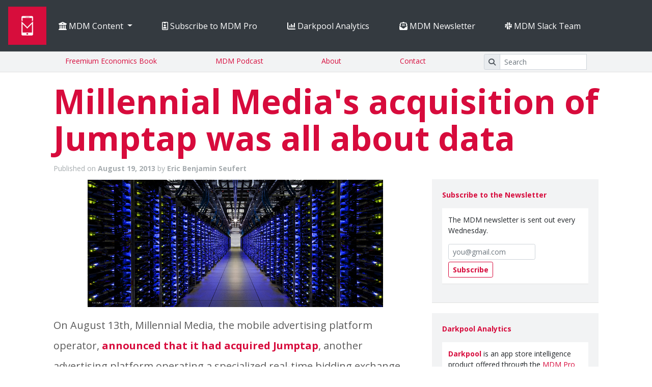

--- FILE ---
content_type: text/html; charset=UTF-8
request_url: https://mobiledevmemo.com/millennial-medias-acquisition-of-jumptap-was-all-about-data/
body_size: 18170
content:


<!DOCTYPE html>
<html lang="en">

<head>
    <meta charset="utf-8">
    <meta name="viewport" content="width=device-width, initial-scale=1.0">
    <meta name="author" content="Mobile Dev Memo">

    <!-- Favicon ––––––––––––––––––––––––––––––––––––––––––––––– -->
    <link rel="icon" type="image/png" href="https://mobiledevmemo.com/wp-content/themes/seufTheme/mobdev/images/favicon.ico">

    <script>
      var posts_per_page = 30;
      //var fetch_url = 'https://mobiledevmemo.com/wp-admin/admin-ajax.php';-->
      var referrer_url = 'https://mobiledevmemo.com/millennial-medias-acquisition-of-jumptap-was-all-about-data/';
      var visible_tab = '0';
      //var is_front_page = '';-->
      var darkpool_current_page = 'front_page';

      function get_action( form ) {
        form.action = '/?s=' + $( '#search_text' ).val();
      }
    </script>

    <meta name="viewport" content="width=device-width, initial-scale=1">


    <style>
      .bd-placeholder-img {
        font-size: 1.125rem;
        text-anchor: middle;
        -webkit-user-select: none;
        -moz-user-select: none;
        -ms-user-select: none;
        user-select: none;
      }

      @media (min-width: 768px) {
        .bd-placeholder-img-lg {
          font-size: 3.5rem;
        }
      }
    </style>

    <meta name='robots' content='index, follow, max-image-preview:large, max-snippet:-1, max-video-preview:-1' />

	<!-- This site is optimized with the Yoast SEO plugin v26.7 - https://yoast.com/wordpress/plugins/seo/ -->
	<title>Millennial Media&#039;s acquisition of Jumptap was all about data</title>
<link data-rocket-preload as="style" href="https://fonts.googleapis.com/css?family=Open%20Sans%3A400%2C700%2C300&#038;display=swap" rel="preload">
<link href="https://fonts.googleapis.com/css?family=Open%20Sans%3A400%2C700%2C300&#038;display=swap" media="print" onload="this.media=&#039;all&#039;" rel="stylesheet">
<noscript data-wpr-hosted-gf-parameters=""><link rel="stylesheet" href="https://fonts.googleapis.com/css?family=Open%20Sans%3A400%2C700%2C300&#038;display=swap"></noscript>
	<meta name="description" content="Millennial Media likely acquired Jumptap to leverage its real-time bidding platform and user data. The company now has profiles of 550 million mobile users." />
	<link rel="canonical" href="https://mobiledevmemo.com/millennial-medias-acquisition-of-jumptap-was-all-about-data/" />
	<meta property="og:locale" content="en_US" />
	<meta property="og:type" content="article" />
	<meta property="og:title" content="Millennial Media&#039;s acquisition of Jumptap was all about data" />
	<meta property="og:description" content="Millennial Media likely acquired Jumptap to leverage its real-time bidding platform and user data. The company now has profiles of 550 million mobile users." />
	<meta property="og:url" content="https://mobiledevmemo.com/millennial-medias-acquisition-of-jumptap-was-all-about-data/" />
	<meta property="og:site_name" content="Mobile Dev Memo by Eric Seufert" />
	<meta property="article:publisher" content="https://www.facebook.com/MobileDevMemo/" />
	<meta property="article:published_time" content="2013-08-19T05:00:08+00:00" />
	<meta property="og:image" content="https://mobiledevmemo.com/wp-content/uploads/2013/08/millennial_media_acquisition_header-NOT-FOR-REPRODUCTION11.png" />
	<meta property="og:image:width" content="580" />
	<meta property="og:image:height" content="250" />
	<meta property="og:image:type" content="image/png" />
	<meta name="author" content="Eric Benjamin Seufert" />
	<meta name="twitter:card" content="summary_large_image" />
	<meta name="twitter:creator" content="@mobiledevmemo" />
	<meta name="twitter:site" content="@mobiledevmemo" />
	<meta name="twitter:label1" content="Written by" />
	<meta name="twitter:data1" content="Eric Benjamin Seufert" />
	<meta name="twitter:label2" content="Est. reading time" />
	<meta name="twitter:data2" content="4 minutes" />
	<script type="application/ld+json" class="yoast-schema-graph">{"@context":"https://schema.org","@graph":[{"@type":"Article","@id":"https://mobiledevmemo.com/millennial-medias-acquisition-of-jumptap-was-all-about-data/#article","isPartOf":{"@id":"https://mobiledevmemo.com/millennial-medias-acquisition-of-jumptap-was-all-about-data/"},"author":{"name":"Eric Benjamin Seufert","@id":"https://mobiledevmemo.com/#/schema/person/da020a68d9dd8972fbbee01a8da67e36"},"headline":"Millennial Media&#039;s acquisition of Jumptap was all about data","datePublished":"2013-08-19T05:00:08+00:00","mainEntityOfPage":{"@id":"https://mobiledevmemo.com/millennial-medias-acquisition-of-jumptap-was-all-about-data/"},"wordCount":780,"commentCount":0,"publisher":{"@id":"https://mobiledevmemo.com/#organization"},"image":{"@id":"https://mobiledevmemo.com/millennial-medias-acquisition-of-jumptap-was-all-about-data/#primaryimage"},"thumbnailUrl":"https://mobiledevmemo.com/wp-content/uploads/2013/08/millennial_media_acquisition_header-NOT-FOR-REPRODUCTION11.png","keywords":["adtech","jumptap","millennial media","mobile advertising"],"articleSection":["Original Content","Performance Marketing"],"inLanguage":"en-US","potentialAction":[{"@type":"CommentAction","name":"Comment","target":["https://mobiledevmemo.com/millennial-medias-acquisition-of-jumptap-was-all-about-data/#respond"]}]},{"@type":"WebPage","@id":"https://mobiledevmemo.com/millennial-medias-acquisition-of-jumptap-was-all-about-data/","url":"https://mobiledevmemo.com/millennial-medias-acquisition-of-jumptap-was-all-about-data/","name":"Millennial Media's acquisition of Jumptap was all about data","isPartOf":{"@id":"https://mobiledevmemo.com/#website"},"primaryImageOfPage":{"@id":"https://mobiledevmemo.com/millennial-medias-acquisition-of-jumptap-was-all-about-data/#primaryimage"},"image":{"@id":"https://mobiledevmemo.com/millennial-medias-acquisition-of-jumptap-was-all-about-data/#primaryimage"},"thumbnailUrl":"https://mobiledevmemo.com/wp-content/uploads/2013/08/millennial_media_acquisition_header-NOT-FOR-REPRODUCTION11.png","datePublished":"2013-08-19T05:00:08+00:00","description":"Millennial Media likely acquired Jumptap to leverage its real-time bidding platform and user data. The company now has profiles of 550 million mobile users.","breadcrumb":{"@id":"https://mobiledevmemo.com/millennial-medias-acquisition-of-jumptap-was-all-about-data/#breadcrumb"},"inLanguage":"en-US","potentialAction":[{"@type":"ReadAction","target":["https://mobiledevmemo.com/millennial-medias-acquisition-of-jumptap-was-all-about-data/"]}]},{"@type":"ImageObject","inLanguage":"en-US","@id":"https://mobiledevmemo.com/millennial-medias-acquisition-of-jumptap-was-all-about-data/#primaryimage","url":"https://mobiledevmemo.com/wp-content/uploads/2013/08/millennial_media_acquisition_header-NOT-FOR-REPRODUCTION11.png","contentUrl":"https://mobiledevmemo.com/wp-content/uploads/2013/08/millennial_media_acquisition_header-NOT-FOR-REPRODUCTION11.png","width":580,"height":250},{"@type":"BreadcrumbList","@id":"https://mobiledevmemo.com/millennial-medias-acquisition-of-jumptap-was-all-about-data/#breadcrumb","itemListElement":[{"@type":"ListItem","position":1,"name":"Home","item":"https://mobiledevmemo.com/"},{"@type":"ListItem","position":2,"name":"Millennial Media&#039;s acquisition of Jumptap was all about data"}]},{"@type":"WebSite","@id":"https://mobiledevmemo.com/#website","url":"https://mobiledevmemo.com/","name":"Mobile Dev Memo by Eric Seufert","description":"Mobile advertising and freemium monetization","publisher":{"@id":"https://mobiledevmemo.com/#organization"},"alternateName":"Mobile Dev Memo","potentialAction":[{"@type":"SearchAction","target":{"@type":"EntryPoint","urlTemplate":"https://mobiledevmemo.com/?s={search_term_string}"},"query-input":{"@type":"PropertyValueSpecification","valueRequired":true,"valueName":"search_term_string"}}],"inLanguage":"en-US"},{"@type":"Organization","@id":"https://mobiledevmemo.com/#organization","name":"Mobile Dev Memo","url":"https://mobiledevmemo.com/","logo":{"@type":"ImageObject","inLanguage":"en-US","@id":"https://mobiledevmemo.com/#/schema/logo/image/","url":"https://mobiledevmemo.com/wp-content/uploads/2022/10/MDM_logo_big.png","contentUrl":"https://mobiledevmemo.com/wp-content/uploads/2022/10/MDM_logo_big.png","width":776,"height":777,"caption":"Mobile Dev Memo"},"image":{"@id":"https://mobiledevmemo.com/#/schema/logo/image/"},"sameAs":["https://www.facebook.com/MobileDevMemo/","https://x.com/mobiledevmemo"]},{"@type":"Person","@id":"https://mobiledevmemo.com/#/schema/person/da020a68d9dd8972fbbee01a8da67e36","name":"Eric Benjamin Seufert","image":{"@type":"ImageObject","inLanguage":"en-US","@id":"https://mobiledevmemo.com/#/schema/person/image/","url":"https://secure.gravatar.com/avatar/a4cc4184034bf9b5302306f395c2d8c13057e3429092cd3c3ccb7a3f4b45fb50?s=96&d=mm&r=g","contentUrl":"https://secure.gravatar.com/avatar/a4cc4184034bf9b5302306f395c2d8c13057e3429092cd3c3ccb7a3f4b45fb50?s=96&d=mm&r=g","caption":"Eric Benjamin Seufert"}}]}</script>
	<!-- / Yoast SEO plugin. -->


<link rel='dns-prefetch' href='//stats.wp.com' />
<link rel='dns-prefetch' href='//fonts.googleapis.com' />
<link href='https://fonts.gstatic.com' crossorigin rel='preconnect' />
<link rel="alternate" title="oEmbed (JSON)" type="application/json+oembed" href="https://mobiledevmemo.com/wp-json/oembed/1.0/embed?url=https%3A%2F%2Fmobiledevmemo.com%2Fmillennial-medias-acquisition-of-jumptap-was-all-about-data%2F" />
<link rel="alternate" title="oEmbed (XML)" type="text/xml+oembed" href="https://mobiledevmemo.com/wp-json/oembed/1.0/embed?url=https%3A%2F%2Fmobiledevmemo.com%2Fmillennial-medias-acquisition-of-jumptap-was-all-about-data%2F&#038;format=xml" />
<style id='wp-img-auto-sizes-contain-inline-css' type='text/css'>
img:is([sizes=auto i],[sizes^="auto," i]){contain-intrinsic-size:3000px 1500px}
/*# sourceURL=wp-img-auto-sizes-contain-inline-css */
</style>
<link rel='stylesheet' id='mp-theme-css' href='https://mobiledevmemo.com/wp-content/plugins/memberpress/css/ui/theme.css?ver=1.12.11' type='text/css' media='all' />
<style id='wp-emoji-styles-inline-css' type='text/css'>

	img.wp-smiley, img.emoji {
		display: inline !important;
		border: none !important;
		box-shadow: none !important;
		height: 1em !important;
		width: 1em !important;
		margin: 0 0.07em !important;
		vertical-align: -0.1em !important;
		background: none !important;
		padding: 0 !important;
	}
/*# sourceURL=wp-emoji-styles-inline-css */
</style>
<style id='classic-theme-styles-inline-css' type='text/css'>
/*! This file is auto-generated */
.wp-block-button__link{color:#fff;background-color:#32373c;border-radius:9999px;box-shadow:none;text-decoration:none;padding:calc(.667em + 2px) calc(1.333em + 2px);font-size:1.125em}.wp-block-file__button{background:#32373c;color:#fff;text-decoration:none}
/*# sourceURL=/wp-includes/css/classic-themes.min.css */
</style>
<link rel='stylesheet' id='dce-style-css' href='https://mobiledevmemo.com/wp-content/plugins/cm-darkpool-chart-explorer/assets/css/darkpool.css?ver=1.1.0' type='text/css' media='all' />
<link rel='stylesheet' id='mdm-comments-css-css' href='https://mobiledevmemo.com/wp-content/plugins/mdm-comments/assets/css/mdm-comments.css?ver=1.0.0' type='text/css' media='all' />
<link rel='stylesheet' id='bootstrap-css' href='https://mobiledevmemo.com/wp-content/themes/seufTheme/css/bootstrap.min.css?ver=6.9' type='text/css' media='all' />
<link rel='stylesheet' id='boostrap_grid_min-css' href='https://mobiledevmemo.com/wp-content/themes/seufTheme/css/bootstrap-grid.min.css?ver=6.9' type='text/css' media='all' />
<link rel='stylesheet' id='mdm_css-css' href='https://mobiledevmemo.com/wp-content/cache/background-css/1/mobiledevmemo.com/wp-content/themes/seufTheme/css/mdm.css?ver=5773&wpr_t=1768515407' type='text/css' media='all' />

<link rel='stylesheet' id='fa-css' href='https://mobiledevmemo.com/wp-content/themes/seufTheme/css/all.min.css?ver=6.9' type='text/css' media='all' />
<script type="text/javascript" src="https://mobiledevmemo.com/wp-content/themes/seufTheme/js/jquery-3.7.1.js?ver=3.7.1" id="jquery-js"></script>
<link rel="https://api.w.org/" href="https://mobiledevmemo.com/wp-json/" /><link rel="alternate" title="JSON" type="application/json" href="https://mobiledevmemo.com/wp-json/wp/v2/posts/1231" /><link rel="EditURI" type="application/rsd+xml" title="RSD" href="https://mobiledevmemo.com/xmlrpc.php?rsd" />
<meta name="generator" content="WordPress 6.9" />
<link rel='shortlink' href='https://mobiledevmemo.com/?p=1231' />
    <style type="text/css">

      .mpcs-classroom .nav-back i,
      .mpcs-classroom .navbar-section a.btn,
      .mpcs-classroom .navbar-section button,
      .mpcs-classroom div#mpcs-lesson-navigation button,
      .mpcs-classroom div#mpcs-quiz-navigation a,
      .mpcs-classroom #mpcs-classroom-next-lesson-link,
      .mpcs-classroom #next_lesson_link {
        color: rgba(255, 255, 255) !important;
      }

      .mpcs-classroom .navbar-section .dropdown .menu a {
        color: #333;
      }

      .mpcs-classroom .mpcs-progress-ring {
        background-color: rgba(29, 166, 154) !important;
      }

      .mpcs-classroom .mpcs-course-filter .dropdown .btn span,
      .mpcs-classroom .mpcs-course-filter .dropdown .btn i,
      .mpcs-classroom .mpcs-course-filter .input-group .input-group-btn,
      .mpcs-classroom .mpcs-course-filter .input-group .mpcs-search,
      .mpcs-classroom .mpcs-course-filter .input-group input[type=text],
      .mpcs-classroom .mpcs-course-filter .dropdown a,
      .mpcs-classroom .pagination,
      .mpcs-classroom .pagination i,
      .mpcs-classroom .pagination a {
        color: rgba(44, 54, 55) !important;
        border-color: rgba(44, 54, 55) !important;
      }

      /* body.mpcs-classroom a{
        color: rgba();
      } */

      #mpcs-navbar,
      #mpcs-navbar button#mpcs-classroom-previous-lesson-link,
      #mpcs-navbar button#mpcs-classroom-previous-lesson-link:hover,
      .mpcs-classroom div#mpcs-lesson-navigation button#previous_lesson_link,
      .mpcs-classroom div#mpcs-lesson-navigation button#previous_lesson_link:hover,
      .mpcs-classroom a#mpcs-classroom-previous-lesson-link,
      .mpcs-classroom a#mpcs-classroom-previous-lesson-link:hover,
      .mpcs-classroom a#previous_lesson_link,
      .mpcs-classroom a#previous_lesson_link:hover,
      .mpcs-classroom #mpcs-navbar #mpcs-lesson-navigation > a#mpcs-classroom-previous-lesson-link,
      .mpcs-classroom #mpcs-navbar #mpcs-lesson-navigation > a#mpcs-classroom-previous-lesson-link:hover,
      .mpcs-classroom #mpcs-lesson-navigation a#previous_lesson_link,
      .mpcs-classroom #mpcs-lesson-navigation a#previous_lesson_link:hover,
      .mpcs-classroom div#mpcs-lesson-navigation a#previous_lesson_link,
      .mpcs-classroom div#mpcs-lesson-navigation a#previous_lesson_link:hover {
        background: rgba(44, 54, 55);
      }

      .course-progress .user-progress,
      .btn-green,
      #mpcs-navbar button:not(#mpcs-classroom-previous-lesson-link),
      .mpcs-classroom div#mpcs-lesson-navigation button:not(#previous_lesson_link),
      .mpcs-classroom #mpcs-quiz-navigation button:focus,
      .mpcs-classroom #mpcs-quiz-navigation button:hover,
      .mpcs-classroom #mpcs-quiz-navigation a,
      .mpcs-classroom div#mpcs-lesson-navigation a:not(#previous_lesson_link),
      .mpcs-classroom #mpcs-navbar #mpcs-lesson-navigation > a:not(#mpcs-classroom-previous-lesson-link) {
        background: rgba(29, 166, 154, 0.9);
      }

      .btn-green:hover,
      #mpcs-navbar button:not(#mpcs-classroom-previous-lesson-link):focus,
      #mpcs-navbar button:not(#mpcs-classroom-previous-lesson-link):hover,
      .mpcs-classroom div#mpcs-lesson-navigation button:not(#previous_lesson_link):focus,
      .mpcs-classroom div#mpcs-lesson-navigation button:not(#previous_lesson_link):hover,
      .mpcs-classroom #mpcs-quiz-navigation button,
      .mpcs-classroom div#mpcs-lesson-navigation a:not(#previous_lesson_link):hover,
      .mpcs-classroom #mpcs-navbar #mpcs-lesson-navigation > a:not(#mpcs-classroom-previous-lesson-link):hover {
        background: rgba(29, 166, 154);
      }

      .btn-green{border: rgba(29, 166, 154)}

      .course-progress .progress-text,
      .mpcs-lesson i.mpcs-circle-regular {
        color: rgba(23, 132, 123);
      }

      #mpcs-main #bookmark, .mpcs-lesson.current{background: rgba(29, 166, 154, 0.3)}

      .mpcs-instructor .tile-subtitle{
        color: rgba(29, 166, 154, 1);
      }

      .mpcs-classroom .mpcs-quiz-question-feedback {
        border-top-color: rgba(29, 166, 154, 1);
        border-bottom-color: rgba(29, 166, 154, 1);
      }

    </style>
        	<style>img#wpstats{display:none}</style>
		<link rel="icon" href="https://mobiledevmemo.com/wp-content/uploads/2023/04/cropped-MDM_icon-32x32.jpg" sizes="32x32" />
<link rel="icon" href="https://mobiledevmemo.com/wp-content/uploads/2023/04/cropped-MDM_icon-192x192.jpg" sizes="192x192" />
<link rel="apple-touch-icon" href="https://mobiledevmemo.com/wp-content/uploads/2023/04/cropped-MDM_icon-180x180.jpg" />
<meta name="msapplication-TileImage" content="https://mobiledevmemo.com/wp-content/uploads/2023/04/cropped-MDM_icon-270x270.jpg" />
<noscript><style id="rocket-lazyload-nojs-css">.rll-youtube-player, [data-lazy-src]{display:none !important;}</style></noscript>
    <title>
      Millennial Media&#039;s acquisition of Jumptap was all about data       | Mobile Dev Memo by Eric Seufert    </title>

  <style id="wpr-lazyload-bg-container"></style><style id="wpr-lazyload-bg-exclusion"></style>
<noscript>
<style id="wpr-lazyload-bg-nostyle">.mdm_bg{--wpr-bg-4ee34085-e67e-4201-89c6-f011711044ba: url('https://test.mobiledevmemo.com/wp-content/themes/seufTheme/img/red_bg.png');}</style>
</noscript>
<script type="application/javascript">const rocket_pairs = [{"selector":".mdm_bg","style":".mdm_bg{--wpr-bg-4ee34085-e67e-4201-89c6-f011711044ba: url('https:\/\/test.mobiledevmemo.com\/wp-content\/themes\/seufTheme\/img\/red_bg.png');}","hash":"4ee34085-e67e-4201-89c6-f011711044ba","url":"https:\/\/test.mobiledevmemo.com\/wp-content\/themes\/seufTheme\/img\/red_bg.png"}]; const rocket_excluded_pairs = [];</script><meta name="generator" content="WP Rocket 3.20.3" data-wpr-features="wpr_lazyload_css_bg_img wpr_defer_js wpr_lazyload_images wpr_image_dimensions wpr_desktop" /></head>
  <body>
      
  <nav class="navbar navbar-expand-lg navbar-dark bg-dark mdm_bg">

    <a class="navbar-brand" href="/">
      <img src="data:image/svg+xml,%3Csvg%20xmlns='http://www.w3.org/2000/svg'%20viewBox='0%200%2075%2075'%3E%3C/svg%3E" width="75px" height="75px" class="d-inline-block align-top" alt="" data-lazy-src="/wp-content/themes/seufTheme/img/mdm_profile.png" /><noscript><img src="/wp-content/themes/seufTheme/img/mdm_profile.png" width="75px" height="75px" class="d-inline-block align-top" alt="" /></noscript>
    </a>

    <button class="navbar-toggler" type="button" data-toggle="collapse" data-target="#navbarCollapse" aria-controls="navbarCollapse" aria-expanded="false" aria-label="Toggle navigation">

    <span class="navbar-toggler-icon"></span>
    </button>
    <div class="collapse navbar-collapse" id="navbarCollapse">

      <ul class="navbar-nav mr-auto" id="top_nav" style="">

        <li class="nav-item active dropdown">
          <a class="nav-link dropdown-toggle" href="#" id="navbarDropdown" role="button" data-toggle="dropdown" aria-haspopup="true" aria-expanded="false">
            <i class="fa fa-university icons" aria-hidden="true"></i>
            MDM Content
          </a>
          <div class="dropdown-menu" aria-labelledby="navbarDropdown">
            <a class="dropdown-item mdm-dropdown-menu" href="/category/original-content/greatest-hits/">Greatest Hits</a>
            <div class="dropdown-divider"></div>
            <a class="dropdown-item mdm-dropdown-menu" href="/category/original-content/">Complete Content Archive</a>
            <div class="dropdown-divider"></div>
            <a class="dropdown-item mdm-dropdown-menu" href="/category/original-content/quant-mar/">Quantitative Marketing</a>
            <a class="dropdown-item mdm-dropdown-menu" href="/category/original-content/managing-growth-teams/">Managing Growth Teams</a>
            <a class="dropdown-item mdm-dropdown-menu" href="/category/ethics-of-advertising/">Ethics of Advertising</a>
            <a class="dropdown-item mdm-dropdown-menu" href="/category/original-content/freemium/lifetime-customer-value/">Lifetime Customer Value (LTV)</a>
            <a class="dropdown-item mdm-dropdown-menu" href="/category/original-content/freemium/">Freemium</a>
          </div>
        </li>

        <li class="nav-item active">
          <a class="nav-link" href="/subscribe/">
            <i class="fa-regular fa-id-badge"></i>
            Subscribe to MDM Pro</a>
        </li>

        <li class="nav-item active">
          <a class="nav-link" href="/darkpool">
            <i class="fa-solid fa-chart-column"></i>
            Darkpool Analytics</a>
        </li>

        <!--
        <li class="nav-item active">
          <a class="nav-link" href="https://mdm.academy">
            <i class="fas fa-graduation-cap"></i>
            MDM Academy</a>
        </li>
        -->

        <!--

        <li class="nav-item active">
          <a class="nav-link" href="http://theseus-growth.com">
            <i class="fas fa-chart-area"></i>
            Theseus Library</a>
        </li>

        -->

        <li class="nav-item active">
          <a class="nav-link" href="/newsletter">
            <i class="fas fa-envelope-open-text"></i>
            MDM Newsletter</a>
        </li>

        <li class="nav-item active">
          <a class="nav-link" href="/mobile-dev-memo-slack-team/">
            <i class="fab fa-slack icons"></i>
            MDM Slack Team</a>
        </li>

        <!--

        <li class="nav-item active">
          <a class="nav-link" href="https://mobiledevmemo.com/announcing-the-mdm-investment-syndicate/">
            <i class="fas fa-comment-dollar"></i>
            MDM Investment Syndicate</a>
        </li>

        -->

      </ul>

    </div>

  </nav>

  <div data-rocket-location-hash="d7da5ab1ff6a37520cfc147078a0cae0" id="subnav" class="d-none d-md-block">
    <ul class="list-inline" style="vertical-align: middle;">

      <li class="list-inline-item subnav-item">
        <span class="subnav-link">
          <a class="subnav-link" href="https://www.amazon.com/Freemium-Economics-Leveraging-Analytics-Segmentation/dp/0124166903">
            Freemium Economics Book
          </a>
        </span>
      </li>

      <li class="list-inline-item subnav-item">
        <span class="subnav-link">
          <a class="subnav-link" href="https://podcasts.apple.com/us/podcast/mobile-dev-memo-podcast/id1423753783">MDM Podcast</a>
        </span>
      </li>

      <li class="list-inline-item subnav-item">
        <span class="subnav-link">
          <a class="subnav-link" href="/about/" >About</a>
        </span>
      </li>

      <li class="list-inline-item subnav-item">
        <span class="subnav-link">
          <a class="subnav-link" href="/contact/">Contact</a>
        </span>
      </li>

      <li class="list-inline-item subnav-item">
        <form 
          onsubmit="get_action( this );"
          method="post" id="mdm_site_search" name="mdm_site_search" 
          novalidate style="margin: 0; padding: 0; width: 100%;"
        >
          <div class="input-group input-group-sm" style="margin: 0; padding: 0;">
            <div class="input-group-prepend">
              <span class="input-group-text" id="basic-addon1"><i class="fas fa-search"></i></span>
            </div>
              <input type="text" id="search_text" class="form-control form-control-sm" placeholder="Search" aria-label="Search" aria-describedby="basic-addon1">
              <input type="submit" style="display: none" />
          </div>
        </form>


      </li>

    </ul>
  </div>


<div data-rocket-location-hash="e75409ae6d36035c12f14f3a54614f81" id="main">

<script>
        function popitup(url) {
            newwindow=window.open(url,'name','height=350,width=500');
            if (window.focus) {newwindow.focus()}
            return false;
        }
</script>

<script type="text/javascript" src="//downloads.mailchimp.com/js/signup-forms/popup/unique-methods/embed.js" data-dojo-config="usePlainJson: true, isDebug: false" data-rocket-defer defer></script><script type="text/javascript">window.dojoRequire(["mojo/signup-forms/Loader"], function(L) { L.start({"baseUrl":"mc.us7.list-manage.com","uuid":"1dc45a95bfbfdfd9da9c33880","lid":"e8420fe812","uniqueMethods":true}) })</script>


	    	        
			<meta name="twitter:domain" content="mobiledevmemo.com">
			<meta name="twitter:url" content="https://mobiledevmemo.com/millennial-medias-acquisition-of-jumptap-was-all-about-data/">
			<meta name="twitter:title" content="Millennial Media&#039;s acquisition of Jumptap was all about data">
			<meta name="twitter:description" content="Millennial Media&#039;s acquisition of Jumptap was all about data">
			<meta name="twitter:image" content="https://mobiledevmemo.com/wp-content/uploads/2013/08/millennial_media_acquisition_header-NOT-FOR-REPRODUCTION11.png">

			<!-- https://mobiledevmemo.com/wp-content/uploads/2013/08/millennial_media_acquisition_header-NOT-FOR-REPRODUCTION11.png -->
			<!-- 1231 -->
			<!-- August 19, 2013 -->

<!--create the row that contains the content wrapper as well as the sidebar-->
<div data-rocket-location-hash="8cf8b233c168af269a213b6e05d249f9" class="row">

	<div data-rocket-location-hash="97b1e30e10e8468a97dc9cd5311cb073" class="mdm-content-title">
		<h1>
			Millennial Media&#039;s acquisition of Jumptap was all about data		</h1>

		<div class="mdm-content-post-meta container" style="margin:0; padding:0;">

			<div class="row" style="margin: 0; padding: 0;">
				<div class="col-12" style="margin: 0; padding: 0;">
					<span class="posted">Published on <strong>August 19, 2013</strong> by <strong>Eric Benjamin Seufert</strong></span>
				</div>
			</div>

		</div>
	</div>

	<div data-rocket-location-hash="bb4156f2531d0fce5d4e85e01c68356c" id="mdm_single_content_block" class="col-sm-12 col-lg-8" style="padding: 0; margin: 0;">

		<div class="content-wrapper" id="mdm_original_content">	

			<div class="mdm-content">
				
				<div class="mdm-content-main">
					<p><a href="https://mobiledevmemo.com/wp-content/uploads/2013/08/millennial_media_acquisition_header-NOT-FOR-REPRODUCTION11.png"><img fetchpriority="high" decoding="async" data-attachment-id="1237" data-permalink="https://mobiledevmemo.com/millennial-medias-acquisition-of-jumptap-was-all-about-data/millennial_media_acquisition_header-not-for-reproduction/" data-orig-file="https://mobiledevmemo.com/wp-content/uploads/2013/08/millennial_media_acquisition_header-NOT-FOR-REPRODUCTION11.png" data-orig-size="580,250" data-comments-opened="0" data-image-meta="{&quot;aperture&quot;:&quot;0&quot;,&quot;credit&quot;:&quot;&quot;,&quot;camera&quot;:&quot;&quot;,&quot;caption&quot;:&quot;&quot;,&quot;created_timestamp&quot;:&quot;0&quot;,&quot;copyright&quot;:&quot;&quot;,&quot;focal_length&quot;:&quot;0&quot;,&quot;iso&quot;:&quot;0&quot;,&quot;shutter_speed&quot;:&quot;0&quot;,&quot;title&quot;:&quot;&quot;}" data-image-title="millennial_media_acquisition_header-NOT-FOR-REPRODUCTION" data-image-description="" data-image-caption="" data-medium-file="https://mobiledevmemo.com/wp-content/uploads/2013/08/millennial_media_acquisition_header-NOT-FOR-REPRODUCTION11-300x129.png" data-large-file="https://mobiledevmemo.com/wp-content/uploads/2013/08/millennial_media_acquisition_header-NOT-FOR-REPRODUCTION11.png" class="aligncenter size-full wp-image-1237" alt="millennial_media_acquisition_header-NOT-FOR-REPRODUCTION" src="data:image/svg+xml,%3Csvg%20xmlns='http://www.w3.org/2000/svg'%20viewBox='0%200%20580%20250'%3E%3C/svg%3E" width="580" height="250" data-lazy-srcset="https://mobiledevmemo.com/wp-content/uploads/2013/08/millennial_media_acquisition_header-NOT-FOR-REPRODUCTION11.png 580w, https://mobiledevmemo.com/wp-content/uploads/2013/08/millennial_media_acquisition_header-NOT-FOR-REPRODUCTION11-300x129.png 300w" data-lazy-sizes="(max-width: 580px) 100vw, 580px" data-lazy-src="//mobiledevmemo.com/wp-content/uploads/2013/08/millennial_media_acquisition_header-NOT-FOR-REPRODUCTION11.png" /><noscript><img fetchpriority="high" decoding="async" data-attachment-id="1237" data-permalink="https://mobiledevmemo.com/millennial-medias-acquisition-of-jumptap-was-all-about-data/millennial_media_acquisition_header-not-for-reproduction/" data-orig-file="https://mobiledevmemo.com/wp-content/uploads/2013/08/millennial_media_acquisition_header-NOT-FOR-REPRODUCTION11.png" data-orig-size="580,250" data-comments-opened="0" data-image-meta="{&quot;aperture&quot;:&quot;0&quot;,&quot;credit&quot;:&quot;&quot;,&quot;camera&quot;:&quot;&quot;,&quot;caption&quot;:&quot;&quot;,&quot;created_timestamp&quot;:&quot;0&quot;,&quot;copyright&quot;:&quot;&quot;,&quot;focal_length&quot;:&quot;0&quot;,&quot;iso&quot;:&quot;0&quot;,&quot;shutter_speed&quot;:&quot;0&quot;,&quot;title&quot;:&quot;&quot;}" data-image-title="millennial_media_acquisition_header-NOT-FOR-REPRODUCTION" data-image-description="" data-image-caption="" data-medium-file="https://mobiledevmemo.com/wp-content/uploads/2013/08/millennial_media_acquisition_header-NOT-FOR-REPRODUCTION11-300x129.png" data-large-file="https://mobiledevmemo.com/wp-content/uploads/2013/08/millennial_media_acquisition_header-NOT-FOR-REPRODUCTION11.png" class="aligncenter size-full wp-image-1237" alt="millennial_media_acquisition_header-NOT-FOR-REPRODUCTION" src="//mobiledevmemo.com/wp-content/uploads/2013/08/millennial_media_acquisition_header-NOT-FOR-REPRODUCTION11.png" width="580" height="250" srcset="https://mobiledevmemo.com/wp-content/uploads/2013/08/millennial_media_acquisition_header-NOT-FOR-REPRODUCTION11.png 580w, https://mobiledevmemo.com/wp-content/uploads/2013/08/millennial_media_acquisition_header-NOT-FOR-REPRODUCTION11-300x129.png 300w" sizes="(max-width: 580px) 100vw, 580px" /></noscript></a></p>
<p>On August 13th, Millennial Media, the mobile advertising platform operator, <a href="http://www.marketwatch.com/story/millennial-media-signs-definitive-agreement-to-acquire-jumptap-2013-08-13?reflink=MW_news_stmp">announced that it had acquired Jumptap</a>, another advertising platform operating a specialized real-time bidding exchange for mobile. The transaction was an all-stock deal in which Millennial Media took control of Jumptap in exchange for 24.6MM new shares – or 22.5% of the combined, post-transaction company, with new shares having been issued explicitly for the acquisition – worth approximately $224.6MM at Millennial Media&#8217;s closing price on August 9th ($9.13). Millennial Media&#8217;s <a href="http://www.bloomberg.com/news/2013-08-14/millennial-media-tumbles-after-jumptap-deal-sales-shortfall.html">stock price fell by 19% to $6.90</a> by the market&#8217;s close on the day the acquisition was announced.</p>
<p>Neither company was profitable prior to the acquisition: Millennial Media reported a <a href="http://www.marketwatch.com/story/millennial-media-reports-2013-second-quarter-results-2013-08-13">Q2 2013 loss of $3.1MM</a> against a <a href="http://investors.millennialmedia.com/phoenix.zhtml?c=238412&amp;p=irol-newsArticle&amp;id=1786470">full-year loss for 2012 of $6.8MM on revenue of $177.7MM</a>. The company <a href="http://seekingalpha.com/article/470291-analyzing-the-millennial-media-ipo">went public in March 2012</a> at a share price of $13, which <a href="http://www.forbes.com/sites/ericsavitz/2012/03/29/millennial-media-shares-more-than-double-from-ipo-price/">quickly doubled</a> mere hours after beginning trading.</p>
<p>Millennial Media released Jumptap&#8217;s financial results as part of the <a href="http://investors.millennialmedia.com/phoenix.zhtml?c=238412&amp;p=irol-irhome">information deck it published</a> with its announcement of the acquisition: Jumptap had a net loss in 2012 of $13MM on revenue of $63.6MM (of which $53MM was from advertising operations). Jumptap raised $27.5MM in June 2012 with <a href="http://www.bizjournals.com/boston/blog/startups/2013/08/jumptap-millennial-media-ipo-bell.html?page=all">the stated aim of going public</a>, although Jumptap&#8217;s CEO, George Bell, cited frothy market conditions as the reason the company changed strategic course. Bell will join the board of Millennial Media.</p>
<p style="text-align: center;"><a href="https://mobiledevmemo.com/wp-content/uploads/2013/08/1111.png"><img decoding="async" data-attachment-id="1234" data-permalink="https://mobiledevmemo.com/millennial-medias-acquisition-of-jumptap-was-all-about-data/1-4/" data-orig-file="https://mobiledevmemo.com/wp-content/uploads/2013/08/1111.png" data-orig-size="1180,738" data-comments-opened="0" data-image-meta="{&quot;aperture&quot;:&quot;0&quot;,&quot;credit&quot;:&quot;&quot;,&quot;camera&quot;:&quot;&quot;,&quot;caption&quot;:&quot;&quot;,&quot;created_timestamp&quot;:&quot;0&quot;,&quot;copyright&quot;:&quot;&quot;,&quot;focal_length&quot;:&quot;0&quot;,&quot;iso&quot;:&quot;0&quot;,&quot;shutter_speed&quot;:&quot;0&quot;,&quot;title&quot;:&quot;&quot;}" data-image-title="1" data-image-description="" data-image-caption="" data-medium-file="https://mobiledevmemo.com/wp-content/uploads/2013/08/1111-300x187.png" data-large-file="https://mobiledevmemo.com/wp-content/uploads/2013/08/1111-1024x640.png" class="aligncenter  wp-image-1234" alt="1" src="data:image/svg+xml,%3Csvg%20xmlns='http://www.w3.org/2000/svg'%20viewBox='0%200%20614%20384'%3E%3C/svg%3E" width="614" height="384" data-lazy-srcset="https://mobiledevmemo.com/wp-content/uploads/2013/08/1111-1024x640.png 1024w, https://mobiledevmemo.com/wp-content/uploads/2013/08/1111-300x187.png 300w, https://mobiledevmemo.com/wp-content/uploads/2013/08/1111.png 1180w" data-lazy-sizes="(max-width: 614px) 100vw, 614px" data-lazy-src="//mobiledevmemo.com/wp-content/uploads/2013/08/1111-1024x640.png" /><noscript><img decoding="async" data-attachment-id="1234" data-permalink="https://mobiledevmemo.com/millennial-medias-acquisition-of-jumptap-was-all-about-data/1-4/" data-orig-file="https://mobiledevmemo.com/wp-content/uploads/2013/08/1111.png" data-orig-size="1180,738" data-comments-opened="0" data-image-meta="{&quot;aperture&quot;:&quot;0&quot;,&quot;credit&quot;:&quot;&quot;,&quot;camera&quot;:&quot;&quot;,&quot;caption&quot;:&quot;&quot;,&quot;created_timestamp&quot;:&quot;0&quot;,&quot;copyright&quot;:&quot;&quot;,&quot;focal_length&quot;:&quot;0&quot;,&quot;iso&quot;:&quot;0&quot;,&quot;shutter_speed&quot;:&quot;0&quot;,&quot;title&quot;:&quot;&quot;}" data-image-title="1" data-image-description="" data-image-caption="" data-medium-file="https://mobiledevmemo.com/wp-content/uploads/2013/08/1111-300x187.png" data-large-file="https://mobiledevmemo.com/wp-content/uploads/2013/08/1111-1024x640.png" class="aligncenter  wp-image-1234" alt="1" src="//mobiledevmemo.com/wp-content/uploads/2013/08/1111-1024x640.png" width="614" height="384" srcset="https://mobiledevmemo.com/wp-content/uploads/2013/08/1111-1024x640.png 1024w, https://mobiledevmemo.com/wp-content/uploads/2013/08/1111-300x187.png 300w, https://mobiledevmemo.com/wp-content/uploads/2013/08/1111.png 1180w" sizes="(max-width: 614px) 100vw, 614px" /></noscript></a></p>
<p>At first blush, Millennial Media&#8217;s motivation in acquiring Jumptap was ostensibly to seize upon an economy of scale by consolidating data center and engineering operations as well as to improve its position in the US. According to eMarketer, Millennial Media was on tract to capture <a href="http://www.fiercemobilecontent.com/story/millennial-medias-revenue-growth-hampered-traffic-costs-emarketer-predicts/2013-04-08">2.8% of all US mobile advertising revenues in 2013</a>, and, according to its investor deck, Millennial Media felt Jumptap&#8217;s ad display volume in the US – which represents <a href="http://www.bizjournals.com/boston/blog/startups/2013/08/jumptap-millennial-media-ipo-bell.html?page=all">almost half of Jumptap&#8217;s worldwide reach</a> &#8212; would contribute to the combined company having a substantial presence there. According to the investor deck, after the acquisition of Jumptap, Millennial Media will own 27.5% of the pro-forma 2012 market share of third-party mobile display ads in the US.</p>
<p style="text-align: center;"><a href="https://mobiledevmemo.com/wp-content/uploads/2013/08/2111.png"><img decoding="async" data-attachment-id="1235" data-permalink="https://mobiledevmemo.com/millennial-medias-acquisition-of-jumptap-was-all-about-data/2-5/" data-orig-file="https://mobiledevmemo.com/wp-content/uploads/2013/08/2111.png" data-orig-size="523,669" data-comments-opened="0" data-image-meta="{&quot;aperture&quot;:&quot;0&quot;,&quot;credit&quot;:&quot;&quot;,&quot;camera&quot;:&quot;&quot;,&quot;caption&quot;:&quot;&quot;,&quot;created_timestamp&quot;:&quot;0&quot;,&quot;copyright&quot;:&quot;&quot;,&quot;focal_length&quot;:&quot;0&quot;,&quot;iso&quot;:&quot;0&quot;,&quot;shutter_speed&quot;:&quot;0&quot;,&quot;title&quot;:&quot;&quot;}" data-image-title="2" data-image-description="" data-image-caption="" data-medium-file="https://mobiledevmemo.com/wp-content/uploads/2013/08/2111-234x300.png" data-large-file="https://mobiledevmemo.com/wp-content/uploads/2013/08/2111.png" class="aligncenter  wp-image-1235" alt="2" src="data:image/svg+xml,%3Csvg%20xmlns='http://www.w3.org/2000/svg'%20viewBox='0%200%20366%20468'%3E%3C/svg%3E" width="366" height="468" data-lazy-srcset="https://mobiledevmemo.com/wp-content/uploads/2013/08/2111.png 523w, https://mobiledevmemo.com/wp-content/uploads/2013/08/2111-234x300.png 234w" data-lazy-sizes="(max-width: 366px) 100vw, 366px" data-lazy-src="//mobiledevmemo.com/wp-content/uploads/2013/08/2111.png" /><noscript><img decoding="async" data-attachment-id="1235" data-permalink="https://mobiledevmemo.com/millennial-medias-acquisition-of-jumptap-was-all-about-data/2-5/" data-orig-file="https://mobiledevmemo.com/wp-content/uploads/2013/08/2111.png" data-orig-size="523,669" data-comments-opened="0" data-image-meta="{&quot;aperture&quot;:&quot;0&quot;,&quot;credit&quot;:&quot;&quot;,&quot;camera&quot;:&quot;&quot;,&quot;caption&quot;:&quot;&quot;,&quot;created_timestamp&quot;:&quot;0&quot;,&quot;copyright&quot;:&quot;&quot;,&quot;focal_length&quot;:&quot;0&quot;,&quot;iso&quot;:&quot;0&quot;,&quot;shutter_speed&quot;:&quot;0&quot;,&quot;title&quot;:&quot;&quot;}" data-image-title="2" data-image-description="" data-image-caption="" data-medium-file="https://mobiledevmemo.com/wp-content/uploads/2013/08/2111-234x300.png" data-large-file="https://mobiledevmemo.com/wp-content/uploads/2013/08/2111.png" class="aligncenter  wp-image-1235" alt="2" src="//mobiledevmemo.com/wp-content/uploads/2013/08/2111.png" width="366" height="468" srcset="https://mobiledevmemo.com/wp-content/uploads/2013/08/2111.png 523w, https://mobiledevmemo.com/wp-content/uploads/2013/08/2111-234x300.png 234w" sizes="(max-width: 366px) 100vw, 366px" /></noscript></a></p>
<p>But ad display volume is not likely what Millennial Media was pursuing in its acquisition of Jumptap, which is primarily a real-time bidding and targeting platform. Jumptap holds <a href="http://www.fiercemobilecontent.com/story/millennial-media-acquiring-jumptap-bid-topple-google/2013-08-14">profiles of 100MM users</a>, bringing the profile ownership of the combined company to 550MM; by comparison, <a href="http://mobithinking.com/mobile-marketing-tools/latest-mobile-stats/a#phone-shipments">695MM smartphones were shipped in 2012</a>. In other words, after the acquisition, Millennial Media can not only shed costs and drive additional revenue (according to ICD, the combined Millennial Media and Jumptap will be <a href="http://www.idc.com/getdoc.jsp?containerId=prUS24063113">second only to Google</a> in terms of mobile ad revenue, and by only $2MM) but it can leverage the massive amount of data it held on mobile users with Jumptap&#8217;s targeting platform to deliver higher-converting ad placements.</p>
<p>Additionally, of its 100MM user profiles, Jumptap has secondary device information for 44MM of them. This means that the new company can target an appreciable number of users on multiple devices based on historical behavior.</p>
<p><a href="http://www.marketingcharts.com/wp/interactive/smartphone-penetration-growth-slows-apples-market-share-inches-up-30090/">Smartphone penetration is slowing</a> &#8212; mobile ad companies can no longer rely on the expansion of new markets to bolster their revenues by default. Targeting for improved performance is becoming increasingly important in delivering quality products, and it has been the catalyst for a recent spate of <a href="http://adage.com/article/digital/mobile-targeting-heart-ad-tech-acquisition-spree/243156/">AdTech acquisitions in the mobile space</a>, as ad networks compete for a finite set of users to whom they can offer ads.</p>
<p>At the same time, real-time bidding is slowly becoming a viable option for advertisers on mobile: <a href="http://www.mobilemarketer.com/cms/news/advertising/15760.html">Nexage recently reported</a> that more than 50% of the revenues on its mobile exchange are now being generated through real-time bidding. The obvious benefit to advertisers with real-time bidding is convenience: instead of employing teams of marketing analysts and ad buyers, they can simply develop an automated bidding system to make purchases in real time. Real-time bidding exchanges also allow advertisers to more closely integrate their analytics infrastructure with their advertising operations in <a href="https://mobiledevmemo.com/a-yield-management-model-for-mobile-advertising/">engaging in yield management</a>; doing so with non-automated bidding systems isn&#8217;t practical.</p>
<p>The confluence of these factors – the slowing growth of smartphone adoption and the rise of real-time exchanges for mobile ads – creates an environment wherein networks and agencies are competing not on the basis of ad volume but ad sophistication. The capability of a network to appropriately target users in filling an ad is more important now than the volume of ad placements the network can draw upon, requiring ownership of a fully-integrated data platform. In its acquisition of Jumptap, Millennial Media has modestly increased its reach but significantly improved its ability to optimize ad targeting. To compete, other large mobile networks will likely make acquisitions against a similar strategy in the coming months.</p>

					<div class="mdm-content-post-meta container" style="margin:0; padding:0;">

						<div class="row" style="margin: 0; padding: 0;">
							<div class="col-12" style="margin: 0; padding: 0;">

								<div class="social-sharing-item">
			                        <a onclick="return popitup(this.href)" href="http://www.facebook.com/share.php?u=https%3A%2F%2Fmobiledevmemo.com%2Fmillennial-medias-acquisition-of-jumptap-was-all-about-data%2F&title=Millennial Media&#039;s acquisition of Jumptap was all about data">
			                        	<i class="fab fa-facebook"></i>
			                    	</a>
		                    	</div>

		                    	<div class="social-sharing-item">
			                        <a onclick="return popitup(this.href)" href="https://twitter.com/intent/tweet?original_referer=https%3A%2F%2Fmobiledevmemo.com%2Fmillennial-medias-acquisition-of-jumptap-was-all-about-data%2F&text=Millennial Media&#039;s acquisition of Jumptap was all about data&tw_p=tweetbutton&url=https%3A%2F%2Fmobiledevmemo.com%2Fmillennial-medias-acquisition-of-jumptap-was-all-about-data%2F">
			                        	<i class="fab fa-twitter"></i>
			                    	</a>
			                    </div>

			                    <div class="social-sharing-item">
						            <a onclick="return popitup(this.href)" href="http://www.linkedin.com/shareArticle?mini=true&url=https%3A%2F%2Fmobiledevmemo.com%2Fmillennial-medias-acquisition-of-jumptap-was-all-about-data%2F&title=Millennial Media&#039;s acquisition of Jumptap was all about data&source=https%3A%2F%2Fmobiledevmemo.com">
						              <i class="fab fa-linkedin" ></i>
						            </a>
					        	</div>

					    	</div>
					    </div>

					</div>



				</div>

			</div>

						
			<!--comments-->
			
<div class="mdm-comments-row">

  <h2 class="mdm-content-title" style="font-weight: bold">Comments:</h2>

    <div class="alert alert-light mt-3" role="alert">
    You must be signed in with an active subscription to comment or reply.
  </div>

  <div id="mdm-comments-list" class="mt-3">
      </div>

    <div class="mdm-more-comments text-center">
    <button id="mdm-load-more" type="button" class="btn btn-light more-memos-btn"
            data-post="1231"
            data-offset="0"
            disabled>
      <span class="label"><i class="fa fa-plus-circle" aria-hidden="true"></i> More Comments</span>
      <span class="loading" style="display:none;"><i class="fa fa-cog fa-spin"></i> Loading...</span>
    </button>
  </div>

</div>

		</div>

	</div>



	

        <!--sidebar block   -->
        <!--sidebar block   -->
        <!--sidebar block   -->

        <div data-rocket-location-hash="f8130a4127db3e5c5742c1fa9e22a0d4" class="col-4 d-none d-lg-block" id="sidebar" style="margin: 0; padding: 0;">
          
          <div class="container-fluid" style="margin: 0; padding: 0;">
            <div class="row" style="margin:0; padding: 0;">
              <div class="col-1" style="padding: 0; margin: 0;">
                &nbsp;
              </div>

              <div class="col-11" id="sidebar">

                <div class="container-fluid" style="padding: 0;">

                    <!--AD TEMPLATE!-->
                    <!--
                    <div class="col-12 sidebar-item">
                      <div class="sidebar-header">
                        <p>
                          <a href="LINK">TITLE</a>
                        </p>
                      </div>
                        <a href="https://bit.ly/2Ot1vr8">
                          <img src="data:image/svg+xml,%3Csvg%20xmlns='http://www.w3.org/2000/svg'%20viewBox='0%200%200%200'%3E%3C/svg%3E" style="max-width: 100%;" data-lazy-src="http://IMAGE" /><noscript><img src="IMAGE" style="max-width: 100%;" /></noscript>
                        </a>
                      <div class="sidebar_link_list">
                        <ul>
                          <li>
                            <a href="LINK">TITLE</a></strong> DESCRIPTION
                          </li>
                        </ul>
                      </div>
                      <div class="sidebar-header" style="margin-bottom: 0px; padding-bottom: 0px;">
                        <p>
                          <i class="text-muted">Advertisement</i>
                        </p>
                      </div>
                    </div>
                    -->
                    <!--END AD TEMPLATE!-->

                    <!--NEWSLETTER SUBSCRIBE BLOCK-->

                    <div class="col-12 sidebar-item">
                      <div class="sidebar-header">

                        <p>
                          Subscribe to the Newsletter
                        </p>
                      </div>

                      <div class="sidebar_link_list">
                        <form 
                          action="https://mobiledevmemo.us7.list-manage.com/subscribe/post?u=1dc45a95bfbfdfd9da9c33880&amp;id=e8420fe812" 
                          method="post" id="mc-embedded-subscribe-form" name="mc-embedded-subscribe-form" 
                          class="validate form-inline" 
                          target="_blank" novalidate style="margin: 0; padding: 0; width: 100%;"
                        >
                          <ul>
                            <li>
                              <p>The MDM newsletter is sent out every Wednesday.</p>

                              <input type="email" value="" name="EMAIL" class="email form-control form-control-sm newsletter-email-input" id="mce-EMAIL" 
                                aria-describedby="emailHelp" placeholder="you@gmail.com" required />

                              <div data-rocket-location-hash="af8b21984d56ef1995d8153e42266d5d">
                                <input type="submit" class="btn submit-email-btn btn-sm" name="subscribe" value="Subscribe" />
                              </div>
                            </li>
                          </ul>
                        </form>
                      </div>
                    </div>
                    <!--END NEWSLETTER BLOCK-->

                    
            
                    <div class="col-12 sidebar-item">
                      <div class="sidebar-header">
                        <p>
                          <a href="/darkpool">Darkpool Analytics</a>
                        </p>
                      </div>
                      <div class="sidebar_link_list">
                        <ul>
                          <li>
                            <strong><a href="/darkpool">Darkpool</a></strong> is an app store intelligence product offered through the <a href="/subscribe">MDM Pro</a> subscription. Darkpool allows users to search app ranks across platforms, across categories, and across countries with a SQL-like language. Want to see all apps that increased by 10+ ranks in the Games Category in the US, Germany, UK, and Australia from 8 days ago to yesterday? You can do that with <a href="/darkpool">Darkpool</a>! 
                          </li>
                        </ul>
                      </div>
                    </div>

                                    

                    <div class="col-12 sidebar-item">
                      <div class="sidebar-header">
                        <p><i class="fas fa-plus-square"></i> Follow MDM</p>
                      </div>
                      <div class="sidebar_link_list">
                        <ul>
                          <li>
                            <i class="fab fa-facebook"></i>
                            <a href="https://www.facebook.com/MobileDevMemo/" target="_blank">Mobile Dev Memo</a>
                          </li>
                          <li>
                            <i class="fab fa-twitter"></i>
                            <a href="https://twitter.com/MobileDevMemo" target="_blank">@MobileDevMemo</a>
                          </li>
                        </ul>
                      </div>
                    </div>

                                    <div class="col-12 sidebar-item">
                      <div class="sidebar-header">
                        <p>
                          <img width="16" height="16" src="data:image/svg+xml,%3Csvg%20xmlns='http://www.w3.org/2000/svg'%20viewBox='0%200%2016%2016'%3E%3C/svg%3E" style="width: 12px;" data-lazy-src="/wp-content/themes/seufTheme/img/quantmar_ico.ico" /><noscript><img width="16" height="16" src="/wp-content/themes/seufTheme/img/quantmar_ico.ico" style="width: 12px;" /></noscript> 
                          Recent <a href="/quantmar" target="_blank">QuantMar</a> Topics
                        </p>
                      </div>
                      <div class="sidebar_link_list quantmar-topics" id="sidebar-quantmar-topics">

                      </div>
                    </div>
                
                    <!--
                    <div class="col-12 sidebar-item">
                      <div class="sidebar-header">
                        <p><i class="fas fa-newspaper"></i> Most Popular Posts</p>
                      </div>
                      <div class="sidebar_link_list popular-posts">
                      </div>
                    </div>
                    -->

                    <div class="col-12 sidebar-item">
                      <div class="sidebar-header">
                        <p><i class="fas fa-parachute-box"></i> Resources</p>
                      </div>
                      <div class="sidebar_link_list">
                        <ul>
                          <li><a href="http://theseus-growth.com">Theseus Python Library</a></li>
                          <li><a href="https://mobiledevmemo.com/free-to-play-spreadsheet-revenue-model/">F2P Excel Revenue Model</a></li>
                          <li><a href="https://mobiledevmemo.com/mobile-user-acquisition-101/">Mobile User Acquisition 101</a></li>
                          <li><a href="https://mobiledevmemo.com/two-methods-modeling-ltv-spreadsheet/">LTV Spreadsheet Model</a></li>
                          <li><a href="https://mobiledevmemo.com/freemium-codex-resources-for-freemium/"> Freemium Codex</a></li>
                        </ul>
                      </div>
                    </div>

                    <div class="col-12 sidebar-item">
                      <div class="sidebar-header">
                        <p><i class="fa fa-university icons" aria-hidden="true"></i> Browse All Original Content</p>
                      </div>
                      <div class="sidebar_link_list">
                        <ul>
                          <li><a href="https://mobiledevmemo.com/category/original-content/greatest-hits/">Greatest Hits</a></li>
                          <li><a href="https://mobiledevmemo.com/category/original-content/freemium/lifetime-customer-value/">Lifetime Customer Value (LTV)</a></li>
                          <li><a href="https://mobiledevmemo.com/category/original-content/quant-mar/">Quantitative Marketing</a></li>
                          <li><a href="https://mobiledevmemo.com/category/original-content/freemium/">Freemium</a></li>
                        </ul>
                      </div>
                    </div>

                  </div>

                </div>


              </div>
            </div>
          </div>

        </div>

      </div>
    </div>

	 


	<!-- these two divs just let the closing divs from the index_sidebar_block page resolve when it is included here-->
	<div data-rocket-location-hash="bd74d375918add18d6b92168fe60b650"><div>



  </div>



  <!-- FOOTER -->
  <footer data-rocket-location-hash="bcd619fb2d5600b08b697a56d8a9cbbe" id="mdm_footer" class="container">
    <p class="float-right" style="padding-right: 20px;"><a href="#">Back to top</a></p>
    <p>&copy; 2012-2025 Mobile Dev Memo & <a href="https://twitter.com/eric_seufert">Eric Benjamin Seufert</a> &middot; <a href="https://mobiledevmemo.com/about/">About</a> &middot; <a href="https://mobiledevmemo.com/contact">Contact</a></p>
    <p style="font-size: 14px;">
      <a href="https://mobiledevmemo.com/app-tracking-transparency-codex-guide-to-idfa-deprecation-and-skadnetwork/">App Tracking Transparency Codex: the ultimate guide to ATT, IDFA deprecation, and SKAdNetwork</a> 
    	- <a href="https://mobiledevmemo.com/category/original-content/greatest-hits/">Mobile Dev Memo top articles</a> 
      - <a target='_blank' href="https://mobiledevmemo.com/darkpool/chart-view/0/topfreeapplications/US/IOS/">Top Free iPhone Apps: US, All Categories</a>
      - <a target='_blank' href="https://mobiledevmemo.com/darkpool/chart-view/0/topgrossingapplications/US/IOS/">Top Grossing iPhone Apps: US, All Categories</a>
      - <a target='_blank' href="https://mobiledevmemo.com/darkpool/chart-view/APPLICATION/topselling_free/US/ANDROID/">Top Free Android Apps: US, Applications</a>
      - <a target='_blank' href="https://mobiledevmemo.com/darkpool/chart-view/APPLICATION/topgrossing/US/ANDROID/">Top Grossing Android Apps: US, Applications</a>
      
    </p>
  </footer>
</div>


<script type="speculationrules">
{"prefetch":[{"source":"document","where":{"and":[{"href_matches":"/*"},{"not":{"href_matches":["/wp-*.php","/wp-admin/*","/wp-content/uploads/*","/wp-content/*","/wp-content/plugins/*","/wp-content/themes/seufTheme/*","/*\\?(.+)"]}},{"not":{"selector_matches":"a[rel~=\"nofollow\"]"}},{"not":{"selector_matches":".no-prefetch, .no-prefetch a"}}]},"eagerness":"conservative"}]}
</script>
		<div data-rocket-location-hash="2489e59c1516c6c7285d9bb7afcb9495" id="jp-carousel-loading-overlay">
			<div data-rocket-location-hash="70ab30e753177280f6e25fea04e24ea1" id="jp-carousel-loading-wrapper">
				<span id="jp-carousel-library-loading">&nbsp;</span>
			</div>
		</div>
		<div data-rocket-location-hash="f3e25fd40e374f01bcdf6d40cf2e6c3d" class="jp-carousel-overlay" style="display: none;">

		<div data-rocket-location-hash="7e609d107be15fc852ca7ba4267328cf" class="jp-carousel-container">
			<!-- The Carousel Swiper -->
			<div
				class="jp-carousel-wrap swiper jp-carousel-swiper-container jp-carousel-transitions"
				itemscope
				itemtype="https://schema.org/ImageGallery">
				<div class="jp-carousel swiper-wrapper"></div>
				<div class="jp-swiper-button-prev swiper-button-prev">
					<svg width="25" height="24" viewBox="0 0 25 24" fill="none" xmlns="http://www.w3.org/2000/svg">
						<mask id="maskPrev" mask-type="alpha" maskUnits="userSpaceOnUse" x="8" y="6" width="9" height="12">
							<path d="M16.2072 16.59L11.6496 12L16.2072 7.41L14.8041 6L8.8335 12L14.8041 18L16.2072 16.59Z" fill="white"/>
						</mask>
						<g mask="url(#maskPrev)">
							<rect x="0.579102" width="23.8823" height="24" fill="#FFFFFF"/>
						</g>
					</svg>
				</div>
				<div class="jp-swiper-button-next swiper-button-next">
					<svg width="25" height="24" viewBox="0 0 25 24" fill="none" xmlns="http://www.w3.org/2000/svg">
						<mask id="maskNext" mask-type="alpha" maskUnits="userSpaceOnUse" x="8" y="6" width="8" height="12">
							<path d="M8.59814 16.59L13.1557 12L8.59814 7.41L10.0012 6L15.9718 12L10.0012 18L8.59814 16.59Z" fill="white"/>
						</mask>
						<g mask="url(#maskNext)">
							<rect x="0.34375" width="23.8822" height="24" fill="#FFFFFF"/>
						</g>
					</svg>
				</div>
			</div>
			<!-- The main close buton -->
			<div data-rocket-location-hash="88a1a9a9d6b8163f970df6f76e671c24" class="jp-carousel-close-hint">
				<svg width="25" height="24" viewBox="0 0 25 24" fill="none" xmlns="http://www.w3.org/2000/svg">
					<mask id="maskClose" mask-type="alpha" maskUnits="userSpaceOnUse" x="5" y="5" width="15" height="14">
						<path d="M19.3166 6.41L17.9135 5L12.3509 10.59L6.78834 5L5.38525 6.41L10.9478 12L5.38525 17.59L6.78834 19L12.3509 13.41L17.9135 19L19.3166 17.59L13.754 12L19.3166 6.41Z" fill="white"/>
					</mask>
					<g mask="url(#maskClose)">
						<rect x="0.409668" width="23.8823" height="24" fill="#FFFFFF"/>
					</g>
				</svg>
			</div>
			<!-- Image info, comments and meta -->
			<div data-rocket-location-hash="9defb2f18462d5b1659cad18c21c8eb0" class="jp-carousel-info">
				<div class="jp-carousel-info-footer">
					<div class="jp-carousel-pagination-container">
						<div class="jp-swiper-pagination swiper-pagination"></div>
						<div class="jp-carousel-pagination"></div>
					</div>
					<div class="jp-carousel-photo-title-container">
						<h2 class="jp-carousel-photo-caption"></h2>
					</div>
					<div class="jp-carousel-photo-icons-container">
						<a href="#" class="jp-carousel-icon-btn jp-carousel-icon-info" aria-label="Toggle photo metadata visibility">
							<span class="jp-carousel-icon">
								<svg width="25" height="24" viewBox="0 0 25 24" fill="none" xmlns="http://www.w3.org/2000/svg">
									<mask id="maskInfo" mask-type="alpha" maskUnits="userSpaceOnUse" x="2" y="2" width="21" height="20">
										<path fill-rule="evenodd" clip-rule="evenodd" d="M12.7537 2C7.26076 2 2.80273 6.48 2.80273 12C2.80273 17.52 7.26076 22 12.7537 22C18.2466 22 22.7046 17.52 22.7046 12C22.7046 6.48 18.2466 2 12.7537 2ZM11.7586 7V9H13.7488V7H11.7586ZM11.7586 11V17H13.7488V11H11.7586ZM4.79292 12C4.79292 16.41 8.36531 20 12.7537 20C17.142 20 20.7144 16.41 20.7144 12C20.7144 7.59 17.142 4 12.7537 4C8.36531 4 4.79292 7.59 4.79292 12Z" fill="white"/>
									</mask>
									<g mask="url(#maskInfo)">
										<rect x="0.8125" width="23.8823" height="24" fill="#FFFFFF"/>
									</g>
								</svg>
							</span>
						</a>
												<a href="#" class="jp-carousel-icon-btn jp-carousel-icon-comments" aria-label="Toggle photo comments visibility">
							<span class="jp-carousel-icon">
								<svg width="25" height="24" viewBox="0 0 25 24" fill="none" xmlns="http://www.w3.org/2000/svg">
									<mask id="maskComments" mask-type="alpha" maskUnits="userSpaceOnUse" x="2" y="2" width="21" height="20">
										<path fill-rule="evenodd" clip-rule="evenodd" d="M4.3271 2H20.2486C21.3432 2 22.2388 2.9 22.2388 4V16C22.2388 17.1 21.3432 18 20.2486 18H6.31729L2.33691 22V4C2.33691 2.9 3.2325 2 4.3271 2ZM6.31729 16H20.2486V4H4.3271V18L6.31729 16Z" fill="white"/>
									</mask>
									<g mask="url(#maskComments)">
										<rect x="0.34668" width="23.8823" height="24" fill="#FFFFFF"/>
									</g>
								</svg>

								<span class="jp-carousel-has-comments-indicator" aria-label="This image has comments."></span>
							</span>
						</a>
											</div>
				</div>
				<div class="jp-carousel-info-extra">
					<div class="jp-carousel-info-content-wrapper">
						<div class="jp-carousel-photo-title-container">
							<h2 class="jp-carousel-photo-title"></h2>
						</div>
						<div class="jp-carousel-comments-wrapper">
															<div id="jp-carousel-comments-loading">
									<span>Loading Comments...</span>
								</div>
								<div class="jp-carousel-comments"></div>
								<div id="jp-carousel-comment-form-container">
									<span id="jp-carousel-comment-form-spinner">&nbsp;</span>
									<div id="jp-carousel-comment-post-results"></div>
																														<form id="jp-carousel-comment-form">
												<label for="jp-carousel-comment-form-comment-field" class="screen-reader-text">Write a Comment...</label>
												<textarea
													name="comment"
													class="jp-carousel-comment-form-field jp-carousel-comment-form-textarea"
													id="jp-carousel-comment-form-comment-field"
													placeholder="Write a Comment..."
												></textarea>
												<div id="jp-carousel-comment-form-submit-and-info-wrapper">
													<div id="jp-carousel-comment-form-commenting-as">
																													<fieldset>
																<label for="jp-carousel-comment-form-email-field">Email (Required)</label>
																<input type="text" name="email" class="jp-carousel-comment-form-field jp-carousel-comment-form-text-field" id="jp-carousel-comment-form-email-field" />
															</fieldset>
															<fieldset>
																<label for="jp-carousel-comment-form-author-field">Name (Required)</label>
																<input type="text" name="author" class="jp-carousel-comment-form-field jp-carousel-comment-form-text-field" id="jp-carousel-comment-form-author-field" />
															</fieldset>
															<fieldset>
																<label for="jp-carousel-comment-form-url-field">Website</label>
																<input type="text" name="url" class="jp-carousel-comment-form-field jp-carousel-comment-form-text-field" id="jp-carousel-comment-form-url-field" />
															</fieldset>
																											</div>
													<input
														type="submit"
														name="submit"
														class="jp-carousel-comment-form-button"
														id="jp-carousel-comment-form-button-submit"
														value="Post Comment" />
												</div>
											</form>
																											</div>
													</div>
						<div class="jp-carousel-image-meta">
							<div class="jp-carousel-title-and-caption">
								<div class="jp-carousel-photo-info">
									<h3 class="jp-carousel-caption" itemprop="caption description"></h3>
								</div>

								<div class="jp-carousel-photo-description"></div>
							</div>
							<ul class="jp-carousel-image-exif" style="display: none;"></ul>
							<a class="jp-carousel-image-download" href="#" target="_blank" style="display: none;">
								<svg width="25" height="24" viewBox="0 0 25 24" fill="none" xmlns="http://www.w3.org/2000/svg">
									<mask id="mask0" mask-type="alpha" maskUnits="userSpaceOnUse" x="3" y="3" width="19" height="18">
										<path fill-rule="evenodd" clip-rule="evenodd" d="M5.84615 5V19H19.7775V12H21.7677V19C21.7677 20.1 20.8721 21 19.7775 21H5.84615C4.74159 21 3.85596 20.1 3.85596 19V5C3.85596 3.9 4.74159 3 5.84615 3H12.8118V5H5.84615ZM14.802 5V3H21.7677V10H19.7775V6.41L9.99569 16.24L8.59261 14.83L18.3744 5H14.802Z" fill="white"/>
									</mask>
									<g mask="url(#mask0)">
										<rect x="0.870605" width="23.8823" height="24" fill="#FFFFFF"/>
									</g>
								</svg>
								<span class="jp-carousel-download-text"></span>
							</a>
							<div class="jp-carousel-image-map" style="display: none;"></div>
						</div>
					</div>
				</div>
			</div>
		</div>

		</div>
		<script type="text/javascript" id="darkpool_js-js-extra">
/* <![CDATA[ */
var DarkpoolChartExplorer = {"ajaxUrl":"https://mobiledevmemo.com/wp-admin/admin-ajax.php","isMobile":""};
//# sourceURL=darkpool_js-js-extra
/* ]]> */
</script>
<script type="text/javascript" src="https://mobiledevmemo.com/wp-content/plugins/cm-darkpool-chart-explorer/assets/js/darkpool.js?ver=1.1.0" id="darkpool_js-js" data-rocket-defer defer></script>
<script type="text/javascript" id="quicktags-js-extra">
/* <![CDATA[ */
var quicktagsL10n = {"closeAllOpenTags":"Close all open tags","closeTags":"close tags","enterURL":"Enter the URL","enterImageURL":"Enter the URL of the image","enterImageDescription":"Enter a description of the image","textdirection":"text direction","toggleTextdirection":"Toggle Editor Text Direction","dfw":"Distraction-free writing mode","strong":"Bold","strongClose":"Close bold tag","em":"Italic","emClose":"Close italic tag","link":"Insert link","blockquote":"Blockquote","blockquoteClose":"Close blockquote tag","del":"Deleted text (strikethrough)","delClose":"Close deleted text tag","ins":"Inserted text","insClose":"Close inserted text tag","image":"Insert image","ul":"Bulleted list","ulClose":"Close bulleted list tag","ol":"Numbered list","olClose":"Close numbered list tag","li":"List item","liClose":"Close list item tag","code":"Code","codeClose":"Close code tag","more":"Insert Read More tag"};
//# sourceURL=quicktags-js-extra
/* ]]> */
</script>
<script type="text/javascript" src="https://mobiledevmemo.com/wp-includes/js/quicktags.min.js?ver=6.9" id="quicktags-js" data-rocket-defer defer></script>
<script type="text/javascript" id="mdm-comments-js-js-extra">
/* <![CDATA[ */
var MDM_COMMENTS = {"ajax_url":"https://mobiledevmemo.com/wp-admin/admin-ajax.php","nonce":"48316b4d0f","uid":"0","mepr_ok":"0","maxReplies":"10","strings":{"must_subscribe":"An active subscription is required.","edit_closed":"Editing window has expired.","deleted":"Comment unpublished.","word_limit":"Comments are limited to 200 words.","load_more":"More Comments","loading":"Loading..."},"icons":{"up":"fa-solid fa-arrow-up","reply":"fa-solid fa-reply","up_fallback":"fa fa-arrow-up","reply_fallback":"fa fa-reply"},"full_discussion_text":"See the full discussion.."};
//# sourceURL=mdm-comments-js-js-extra
/* ]]> */
</script>
<script type="text/javascript" src="https://mobiledevmemo.com/wp-content/plugins/mdm-comments/assets/js/mdm-comments.js?ver=1.0.0" id="mdm-comments-js-js" data-rocket-defer defer></script>
<script type="text/javascript" src="https://mobiledevmemo.com/wp-content/themes/seufTheme/js/bootstrap.min.js" id="bootstrap-js" data-rocket-defer defer></script>
<script type="text/javascript" id="miscscripts-js-extra">
/* <![CDATA[ */
var mdm_vars = {"fetch_url":"https://mobiledevmemo.com/wp-admin/admin-ajax.php","is_front_page":"0"};
//# sourceURL=miscscripts-js-extra
/* ]]> */
</script>
<script type="text/javascript" src="https://mobiledevmemo.com/wp-content/themes/seufTheme/js/footer_js.js?v=14" id="miscscripts-js" data-rocket-defer defer></script>
<script type="text/javascript" src="https://mobiledevmemo.com/wp-content/themes/seufTheme/js/rrank.js?v=193" id="rrank_js-js" data-rocket-defer defer></script>
<script type="text/javascript" id="rocket_lazyload_css-js-extra">
/* <![CDATA[ */
var rocket_lazyload_css_data = {"threshold":"300"};
//# sourceURL=rocket_lazyload_css-js-extra
/* ]]> */
</script>
<script type="text/javascript" id="rocket_lazyload_css-js-after">
/* <![CDATA[ */
!function o(n,c,a){function u(t,e){if(!c[t]){if(!n[t]){var r="function"==typeof require&&require;if(!e&&r)return r(t,!0);if(s)return s(t,!0);throw(e=new Error("Cannot find module '"+t+"'")).code="MODULE_NOT_FOUND",e}r=c[t]={exports:{}},n[t][0].call(r.exports,function(e){return u(n[t][1][e]||e)},r,r.exports,o,n,c,a)}return c[t].exports}for(var s="function"==typeof require&&require,e=0;e<a.length;e++)u(a[e]);return u}({1:[function(e,t,r){"use strict";{const c="undefined"==typeof rocket_pairs?[]:rocket_pairs,a=(("undefined"==typeof rocket_excluded_pairs?[]:rocket_excluded_pairs).map(t=>{var e=t.selector;document.querySelectorAll(e).forEach(e=>{e.setAttribute("data-rocket-lazy-bg-"+t.hash,"excluded")})}),document.querySelector("#wpr-lazyload-bg-container"));var o=rocket_lazyload_css_data.threshold||300;const u=new IntersectionObserver(e=>{e.forEach(t=>{t.isIntersecting&&c.filter(e=>t.target.matches(e.selector)).map(t=>{var e;t&&((e=document.createElement("style")).textContent=t.style,a.insertAdjacentElement("afterend",e),t.elements.forEach(e=>{u.unobserve(e),e.setAttribute("data-rocket-lazy-bg-"+t.hash,"loaded")}))})})},{rootMargin:o+"px"});function n(){0<(0<arguments.length&&void 0!==arguments[0]?arguments[0]:[]).length&&c.forEach(t=>{try{document.querySelectorAll(t.selector).forEach(e=>{"loaded"!==e.getAttribute("data-rocket-lazy-bg-"+t.hash)&&"excluded"!==e.getAttribute("data-rocket-lazy-bg-"+t.hash)&&(u.observe(e),(t.elements||=[]).push(e))})}catch(e){console.error(e)}})}n(),function(){const r=window.MutationObserver;return function(e,t){if(e&&1===e.nodeType)return(t=new r(t)).observe(e,{attributes:!0,childList:!0,subtree:!0}),t}}()(document.querySelector("body"),n)}},{}]},{},[1]);
//# sourceURL=rocket_lazyload_css-js-after
/* ]]> */
</script>
<script type="text/javascript" id="jetpack-stats-js-before">
/* <![CDATA[ */
_stq = window._stq || [];
_stq.push([ "view", {"v":"ext","blog":"58872998","post":"1231","tz":"0","srv":"mobiledevmemo.com","j":"1:15.4"} ]);
_stq.push([ "clickTrackerInit", "58872998", "1231" ]);
//# sourceURL=jetpack-stats-js-before
/* ]]> */
</script>
<script type="text/javascript" src="https://stats.wp.com/e-202603.js" id="jetpack-stats-js" defer="defer" data-wp-strategy="defer"></script>
<script type="text/javascript" id="jetpack-carousel-js-extra">
/* <![CDATA[ */
var jetpackSwiperLibraryPath = {"url":"https://mobiledevmemo.com/wp-content/plugins/jetpack/_inc/blocks/swiper.js"};
var jetpackCarouselStrings = {"widths":[370,700,1000,1200,1400,2000],"is_logged_in":"","lang":"en","ajaxurl":"https://mobiledevmemo.com/wp-admin/admin-ajax.php","nonce":"92f73588ba","display_exif":"1","display_comments":"1","single_image_gallery":"1","single_image_gallery_media_file":"","background_color":"black","comment":"Comment","post_comment":"Post Comment","write_comment":"Write a Comment...","loading_comments":"Loading Comments...","image_label":"Open image in full-screen.","download_original":"View full size \u003Cspan class=\"photo-size\"\u003E{0}\u003Cspan class=\"photo-size-times\"\u003E\u00d7\u003C/span\u003E{1}\u003C/span\u003E","no_comment_text":"Please be sure to submit some text with your comment.","no_comment_email":"Please provide an email address to comment.","no_comment_author":"Please provide your name to comment.","comment_post_error":"Sorry, but there was an error posting your comment. Please try again later.","comment_approved":"Your comment was approved.","comment_unapproved":"Your comment is in moderation.","camera":"Camera","aperture":"Aperture","shutter_speed":"Shutter Speed","focal_length":"Focal Length","copyright":"Copyright","comment_registration":"0","require_name_email":"1","login_url":"https://mobiledevmemo.com/wp-login.php?redirect_to=https%3A%2F%2Fmobiledevmemo.com%2Fmillennial-medias-acquisition-of-jumptap-was-all-about-data%2F","blog_id":"1","meta_data":["camera","aperture","shutter_speed","focal_length","copyright"]};
//# sourceURL=jetpack-carousel-js-extra
/* ]]> */
</script>
<script type="text/javascript" src="https://mobiledevmemo.com/wp-content/plugins/jetpack/_inc/build/carousel/jetpack-carousel.min.js?ver=15.4" id="jetpack-carousel-js" data-rocket-defer defer></script>
<script>window.lazyLoadOptions=[{elements_selector:"img[data-lazy-src],.rocket-lazyload",data_src:"lazy-src",data_srcset:"lazy-srcset",data_sizes:"lazy-sizes",class_loading:"lazyloading",class_loaded:"lazyloaded",threshold:300,callback_loaded:function(element){if(element.tagName==="IFRAME"&&element.dataset.rocketLazyload=="fitvidscompatible"){if(element.classList.contains("lazyloaded")){if(typeof window.jQuery!="undefined"){if(jQuery.fn.fitVids){jQuery(element).parent().fitVids()}}}}}},{elements_selector:".rocket-lazyload",data_src:"lazy-src",data_srcset:"lazy-srcset",data_sizes:"lazy-sizes",class_loading:"lazyloading",class_loaded:"lazyloaded",threshold:300,}];window.addEventListener('LazyLoad::Initialized',function(e){var lazyLoadInstance=e.detail.instance;if(window.MutationObserver){var observer=new MutationObserver(function(mutations){var image_count=0;var iframe_count=0;var rocketlazy_count=0;mutations.forEach(function(mutation){for(var i=0;i<mutation.addedNodes.length;i++){if(typeof mutation.addedNodes[i].getElementsByTagName!=='function'){continue}
if(typeof mutation.addedNodes[i].getElementsByClassName!=='function'){continue}
images=mutation.addedNodes[i].getElementsByTagName('img');is_image=mutation.addedNodes[i].tagName=="IMG";iframes=mutation.addedNodes[i].getElementsByTagName('iframe');is_iframe=mutation.addedNodes[i].tagName=="IFRAME";rocket_lazy=mutation.addedNodes[i].getElementsByClassName('rocket-lazyload');image_count+=images.length;iframe_count+=iframes.length;rocketlazy_count+=rocket_lazy.length;if(is_image){image_count+=1}
if(is_iframe){iframe_count+=1}}});if(image_count>0||iframe_count>0||rocketlazy_count>0){lazyLoadInstance.update()}});var b=document.getElementsByTagName("body")[0];var config={childList:!0,subtree:!0};observer.observe(b,config)}},!1)</script><script data-no-minify="1" async src="https://mobiledevmemo.com/wp-content/plugins/wp-rocket/assets/js/lazyload/17.8.3/lazyload.min.js"></script>
  <script>var rocket_beacon_data = {"ajax_url":"https:\/\/mobiledevmemo.com\/wp-admin\/admin-ajax.php","nonce":"02ecc46d76","url":"https:\/\/mobiledevmemo.com\/millennial-medias-acquisition-of-jumptap-was-all-about-data","is_mobile":false,"width_threshold":1600,"height_threshold":700,"delay":500,"debug":null,"status":{"atf":true,"lrc":true,"preconnect_external_domain":true},"elements":"img, video, picture, p, main, div, li, svg, section, header, span","lrc_threshold":1800,"preconnect_external_domain_elements":["link","script","iframe"],"preconnect_external_domain_exclusions":["static.cloudflareinsights.com","rel=\"profile\"","rel=\"preconnect\"","rel=\"dns-prefetch\"","rel=\"icon\""]}</script><script data-name="wpr-wpr-beacon" src='https://mobiledevmemo.com/wp-content/plugins/wp-rocket/assets/js/wpr-beacon.min.js' async></script></body>
</html>

<!-- This website is like a Rocket, isn't it? Performance optimized by WP Rocket. Learn more: https://wp-rocket.me - Debug: cached@1768515407 -->

--- FILE ---
content_type: text/css; charset=utf-8
request_url: https://mobiledevmemo.com/wp-content/cache/background-css/1/mobiledevmemo.com/wp-content/themes/seufTheme/css/mdm.css?ver=5773&wpr_t=1768515407
body_size: 7362
content:
/*
Version:    1.0.1
*/


:root {
  --bg-gray: #F2F3F4;
  --text-red: #D70B3C;
  --text-inactive: #A6ACAF;
  --text-content: #5b5b5b;
  --small-content-font-size: 18px;
  --large-content-font-size: 20px;
  --small-content-line-space: 1.5;
  --large-content-line-space: 2.0;
  --featured: #ffe4c0;
}


* {
    margin: 0;
    padding: 0;
    border: 0;
    outline: 0;
    font-size: 100%;
    vertical-align: baseline;
    background: transparent;
    font-display: fallback;
    font-family: "Open Sans",Arial,"Helvetica Neue",Helvetica,sans-serif;
}

.navbar {
    border-radius: 0 !important;
    margin-bottom: 0 !important;
}

[data-carousel-extra] {
    list-style-type: none!important;
}

.mdm-content-main a, .mdm-content-main a:hover, .mdm-content-main a:visited,
.dropdown-menu a, .dropdown-menu a:hover, .dropdown-menu a:visited 
 {
    color: var( --text-red ) !important;
}

.dropdown-menu a:active {
    background-color: var( --bg-gray );
}

#main {
    width: 100%;
    max-width: 1080px;
    margin: 0 auto;
    margin-top: 20px;
    padding-left: 20px;
    padding-right: 20px;
    position: relative;
}

#mdm-brand {
    text-shadow: 0 -5px 0 rgba(0, 0, 0, 0.25);
    color:  #FFFFFF;
    font-size: 16px;
    padding-top: 16px;
    margin: 0;
}

#mdm_footer {
    float: left;
    margin-top: 20px; 
    width: 100% !important; 
    padding: 0 0 0 20px; 
    margin-left: 0; 
    margin-right: 0; 
    margin-bottom: 0;
}

/* --- Style --- */
.mdm_bg {
    background-image: var(--wpr-bg-4ee34085-e67e-4201-89c6-f011711044ba) !important;
    border-bottom: 1px solid #E1E1E1;
    text-align: center;
}

.mdm_bg a {
    color: #FFFFFF;
}

#top_nav {
    max-width: 90%;
    display: flex;
    align-items: stretch; /* Default */
    justify-content: space-between;
    width: 100%;
    margin: 0;
    padding: 0;
}

#navbarCollapse .nav-item {
    font-size: 16px;
    display: block;
    flex: 0 1 auto; /* Default */
    list-style-type: none;
}

#navbarCollapse .nav-item .mdm-dropdown-menu {
    color: var( --text-red ) !important;
    text-decoration: none;
}

#navbarCollapse .nav-item .mdm-dropdown-menu:hover {
    text-decoration: underline;
}

#navbarCollapse .nav-item a, a:hover {
    color: #FFFFFF;
    text-decoration: none;
}

#subnav {
    min-width: 100%;
    background-color: var( --bg-gray );
    border-bottom: 1px solid #E1E1E1;
    padding-top: 4px;
    padding-bottom: 4px;
}

#subnav ul {
    display: flex;
    align-items: stretch; /* Default */
    justify-content: space-between;
    margin: 0;
    padding: 0;
    width: 100%;
    padding-left: 10%;
    padding-right: 10%;
}

#subnav .subnav-item {
    font-size: 14px;
    display: inline-block;
    flex: 0 1 auto; /* Default */
    list-style-type: none;
}

#subnav .subnav-item .subnav-link {
    vertical-align: middle !important;
    padding-top: 8px;
}

#subnav .subnav-item .has-search .form-control {
    padding-left: 2.375rem;
}

#subnav .subnav-item .form-group {
    margin: 0;
}

#subnav .subnav-item .has-search .search-box {
    height:20px !important;
    font-size: 14px !important;
    padding: 6px 6px 6px 6px;
}

#subnav .subnav-item .has-search .form-control-feedback {
    position: absolute;
    z-index: 2;
    display: block;
    width: 18px;
    height: 18px;
    text-align: center;
    pointer-events: none;
    color: #aaa;
}

#subnav a {
    color: var( --text-red );
}

#subnav a:hover {
    text-decoration: underline;
}


#recent_content_carousel {
    border-bottom: 1px solid #E1E1E1;
    padding-top: 20px;
}

#rrank_carousel, #rrank_chart_search_carousel {
    border-bottom: 1px solid #E1E1E1;
    padding-top: 20px;
}

#rrank_carousel .rrank_dropdown_container { 
    margin-top: 6px;
    display: flex;
    justify-content: center; /* horizontally center */
    align-items: center;     /* vertically center */
    height: auto;     
}

#rrank_carousel .rrank_icon_container {
    margin-top: 6px;
    display: inline-flex;
    align-items: center;
    height: 40px; 
}

#rrank_carousel .rrank_icon {
    font-size: 35px;
    display: block;
    margin-top: 15px;
    padding-left: 15px;
    padding-right: 15px;
}

#rrank_carousel .store_icon {
    margin-left: auto;
    margin-right: auto;
}

#rrank_carousel .sparkline {
    padding-top: 4px;
    padding-bottom: 4px;
    max-width: 6in;
}

#rrank_carousel .rrank_param_dropdown {
    background-color: white;
    border: 1px dotted #D7DBDD;
    padding: 4px;
    width: 100%;
}

#rrank_carousel p.no_margin {
    margin: 0;
}

#rrank_carousel p.rrank_meta {
    color: #A9A9A9;
    font-size: 12px;
}

#rrank_carousel span.rank_increase, #rrank_analytics_container span.rank_increase {
    color: #2E8B57;
    font-weight: bold;
}

#rrank_carousel span.rank_decrease, #rrank_analytics_container span.rank_decrease {
    color: #B22222;
    font-weight: bold;
}

#rrank_carousel span.rank_same, #rrank_analytics_container span.rank_same {
    font-weight: bold;
}

#rrank_carousel select {
    font-size: 14px;
}

#rrank_carousel .param:hover, #rrank_carousel .param_selected, #rrank_carousel .option_selected {
    background-color: #ffe4c0;
}

#rrank_carousel .param_disabled {
    opacity: 0.3;
    background-color: #BEBEBE!important;
}

#rrank_main_page_platform_controller_app_store, #rrank_main_page_platform_controller_google_play, #rrank_main_page_platform_controller_date_increase, #rrank_main_page_platform_controller_date_decrease {
    /*padding-left: 8px;*/
    /*padding-right: 8px;*/
    padding-top: 4px;
    height: 100%;
}

#rrank_search_container {
    width: 100%;
    margin-bottom, margin-top: 20px;
}

#rrank_search_field {
    font-family: 'Ubuntu Mono', monospace; /* Use monospace as a fallback */
    background-color: #000; /* black background */
    color: #FF2C55; /* neon red text color */
    width: 100%;
    height: 200px;
    padding: 10px;
    border: none;
    border-radius: 5px;
    margin: 20px;
    padding: 20px;
}

#rrank_search_field:focus {
    outline: none;
    box-shadow: 0 0 10px #FF2C55;
}

#rrank_chart_graph_console, #rrank_chart_instructions_console {
    margin-top: 8px;
    margin-bottom: 0px;
    background-color: #FFFFFF;
    border: 1px solid #dee2e6;
    text-align: left;
    padding: 6px;
}

#rrank_selector_tab_block {
    width: 100%;
    margin: 0;
    padding: 6px 0 0px 0;
}

#rrank_selector_tab_block .nav-item.active, #rrank_selector_tab_block .nav-item:hover {
    background-color: #F2F3F4 !important;
    border: 0;
}

#rrank_search_error {
    font-size: 16px;              /* Medium-large font size for readability */
    font-weight: bold;            /* Bold to attract attention */
    color: #D8000C;               /* Dark red font color for errors */
    background-color: #FFD2D2;   /* Light red background for visibility */
    border: 2px solid #D8000C;   /* Dark red border to emphasize the box */
    padding: 10px 20px;          /* Padding around the text for aesthetics */
    margin: 0 auto 20px;         /* horizontally centered but no margin on botom */
    border-radius: 5px;          /* Rounded corners for a modern look */
    width: 80%;
}

#rrank_login_console {
    font-size: 16px;              /* Medium-large font size for readability */
    color: #333333;               /* Dark red font color for errors */
    background-color: #d9edf7;   /* Light red background for visibility */
    border: 2px solid #707070;   /* Dark red border to emphasize the box */
    padding: 10px 20px;          /* Padding around the text for aesthetics */
    margin: 0 auto 20px;         /* horizontally centered but no margin on botom */
    border-radius: 5px;          /* Rounded corners for a modern look */
    width: 80%;
}

/* Optional: Add a small icon before the error text */
#rrank_search_error:before {
    content: '\26A0';            /* Unicode character for a warning sign */
    margin-right: 10px;          /* Spacing between the icon and the text */
}

#rrank_search_results {
  display: flex;
  flex-direction: column;
  max-width: 100%;
  overflow-x: visible; /* Changed to hidden because each row will have its own scrollbar */
  margin-top: 20px;
}

.rrank_search_row {
  border-bottom: 1px solid #ddd;
}

/* scrollable container within each row */
.rrank_search_scrollable_container {
  display: flex;
  /*width: max-content;*/
  overflow-x: auto; /* Enables horizontal scrolling for each row */
}

.rrank_search_cell {
    padding: 0.5em;
    white-space: normal;
    text-align: center;
    border-left: 1px dashed #ececec; /* Light gray left border */
    border-right: 1px dashed #ececec; /* Light gray right border */
}

.rrank_search_cell_numeric {
    width: 100px;
    flex-shrink: 0;
}

.rrank_search_cell_text {
    width: 150px;
    flex-shrink: 0;
    word-wrap: break-word;
}

.rrank_search_result_icon {
    width: 100px;
}

#rrank_search_header {
  position: sticky;
  top: 0;
  background-color: white; /* or any color that matches your design */
  z-index: 10; /* to ensure the header is above other content */
}

#rrank_search_paginate_navigate {
    display: flex;
    justify-content: center;
    align-items: center;
    gap: 20px; /* Space between buttons */
    margin-top: 20px;
}

#rrank_search_paginate_navigate #rrank_search_paginate_navigate_left_button,
#rrank_search_paginate_navigate #rrank_search_paginate_navigate_right_button {
    background-color: #E6E6E6; /* A complementary color for the buttons */
    border-radius: 5px; /* Slightly rounded corners */
    padding: 10px; /* Padding inside the buttons */
    margin: 0 10px; /* Space between buttons */
    display: inline-flex; /* Aligns the icon centrally */
    align-items: center;
    justify-content: center;
}

#rrank_search_paginate_navigate_left_button:hover,
#rrank_search_paginate_navigate_right_button:hover {
    background-color: #CCCCCC; /* Slightly darker color on hover */
}

#rrank_search_paginate_navigate .fa-arrow-left,
#rrank_search_paginate_navigate .fa-arrow-right {
    color: #FF2C55; /* The specified color for icons */
    font-size: 20px; /* Adjust size as needed */
}

#rrank_search_paginate_navigate .disabled {
    opacity: 0.5; /* Makes the button appear faded */
    pointer-events: none; /* Disables clicking on the button */
    cursor: default; /* Changes cursor to default instead of pointer */
}

#rrank_chart_search_carousel p.rrank_meta {
    color: #A9A9A9;
    font-size: 12px;
}

.rrank_graph_chart_setting_input_select option:selected {
    border-left: 2px solid red;
    padding-left: 2px;
}

/* BADGES */

.badge {
    display: inline-block;
    color: white; /* White text */
    text-transform: uppercase; /* Uppercase text */
    font-weight: bold; /* Bold font */
    padding: 3px 6px; /* Padding around the text */
    border-radius: 4px; /* Rounded corners */
    font-size: 0.75em; /* Smaller font size */
    margin-left: 5px; /* Margin to the left to separate from other text */
    vertical-align: middle; /* Aligns badge with surrounding text */
    box-shadow: 0px 2px 3px rgba(0, 0, 0, 0.25); /* Subtle shadow for depth */
    cursor: pointer;
}

.badge.orange {
    background-color: #f50; /* Bright orange background */
}

.badge.red {
    background-color: var( --text-red ); /* Bright orange background */
}

/* RRANK INSTRUCTIONS */

#rrank_instructions_interface {
    text-align: center;
    width: 100%;
}

.rrank_instructions_menu_panel {
    background-color: #F9F9F9;
}

.rrank_instructions_menu_option {
    border-bottom: 1px dashed #CAC9C9;
    padding: 12px;
    text-align: center;
    font-weight: bold;
}

.rrank_instructions_menu_option:hover {
    background-color: #FFFFFF;
}

.rrank_instructions_menu_option.selected {
    background-color: lightgoldenrodyellow;
}

.rrank_instructions_panel ul {
    list-style-position: inside; /* Keeps the bullet points inside the content flow */
}

.rrank_instructions_panel li {
    margin-top: 2px;
}

.rrank_content_portal .code {
    font-family: 'Courier New', Courier, monospace; /* Monospaced font */
    background-color: #f4f4f4; /* Light grey background */
    color: #333; /* Dark grey text */
    border: 1px solid #ccc; /* Light grey border */
    border-radius: 5px; /* Rounded corners */
    padding: 2px; /* Padding inside the box */
    margin: 2px 0; /* Margin around the box */
    white-space: pre-wrap; /* Preserves spaces and line breaks */
    word-wrap: break-word; /* Breaks long words */
    overflow-x: auto; /* Horizontal scrollbar if needed */
}

.rrank_content_portal .variable {
    font-family: 'Courier New', Courier, monospace; /* Monospaced font */
    background-color: #e8e8ff; /* Light blue background for distinction */
    color: #5a5a5a; /* Slightly lighter text color */
    border: 1px solid #d0d0f0; /* Light blue border */
    border-radius: 3px; /* Slightly less rounded corners */
    padding: 2px 4px; /* Less padding */
    margin: 0 2px; /* Small margin for inline elements */
    /*font-weight: bold;  Bold font for emphasis */
}


.rrank_instructions_panel_table {
    margin-bottom: 1rem;
}

.rrank_instructions_panel_table-header,
.rrank_instructions_panel_table-row {
    display: flex;
}

.rrank_instructions_panel_table-cell {
    flex: 1; /* Each cell takes equal width */
    padding: 0.75rem; /* Padding for cell content */
    text-align: center; /* Center align text */
    border: 1px solid #dee2e6; /* Border similar to table */
}

.rrank_instructions_panel .break-word {
    word-break: break-all;
}

/* Column-specific background colors */
.rrank_instructions_panel_table-col-1-row-1 { background-color: #D6EAF8; }
.rrank_instructions_panel_table-col-1-row-0 { background-color: #EBF5FB; }
.rrank_instructions_panel_table-col-2-row-1 { background-color: #E8DAEF; }
.rrank_instructions_panel_table-col-2-row-0 { background-color: #F5EEF8; }

.rrank_instructions_panel .subtitle {
    background-color: #f2f2f2; /* Light grey background for contrast */
    padding: 10px; /* Add some padding for better appearance */
    border-radius: 5px; /* Optional: rounded corners */
    margin-bottom: 4px; /* Space between the title and the table */
    margin-top: 16px;
    display: inline-block; /* Makes the background only as wide as the content */
    font-size: 18px; /* Slightly smaller than the page title */
    color: var(--text-red); /* Keeping the text color consistent with .ROC_header */
    font-weight: bold; /* Keeping the font weight */
}

#darkpool_search_chart_output_container {
}

/* DARKPOOL ANALYTICS */
#rrank_analytics_container {
    padding: 20px;
}

#rrank_analytics_container .rrank_analytics_title_row, #rrank_analytics_container .rrank_analytics_metrics_row {
    margin-bottom: 12px;
}

#frontpage_hero_header .frontpage-hero-link {
    font-weight: bold;
}

#frontpage_hero_header .frontpage-hero-title {
    font-size: 22px;
    margin-bottom: 4px;
}

#frontpage_hero_header .frontpage-hero-memo-meta {
    font-size: 12px;
    margin-bottom: 1px;
}

#frontpage_hero_header .article-paywall-text-free {
    text-align: center;
    font-size: 12px;
    background-color: lightgoldenrodyellow;
}

#frontpage_hero_header .article-paywall-text-paid {
    text-align: center;
    font-size: 12px;
    background-color: lightsalmon;
    color: #FFFFFF;
}

.hero-container {
    margin-top: 8px;
    margin-bottom: 20px;
}

.ROC, .mepr-unauthorized-message, .mepr-login-form-wrap {
    background-color: var( --bg-gray );
    margin-bottom: 20px;
    margin-left: 0;
    margin-right: 0;
}

.mepr-unauthorized-message {
    background-color: #ffe4c0;
    margin-bottom: 20px;
    margin-left: 0;
    margin-right: 0;
}

.mepr-unauthorized-message, .mepr-login-form-wrap {
    padding: 22px;
    font-size: 16px;
}

.mepr-login-form-wrap {
    font-weight: bold;
}

.mp_login_form {
    border: solid #000000 1px;
    padding: 8px;
}

#wp-submit {
    padding: 6px 18px 6px 18px;
    font-size: 16px;
    background: #FFFFFF;
}

ul.cma-thread-orderby li.cma-current-sort {
    background-color: #ffe4c0;
}

ul.cma-thread-orderby li:hover {
    background-color: lightgoldenrodyellow !important;
}

.cma-question-content .cma-controls a.cma-follow-link, .cma-question-content .cma-controls a.cma-unfollow-link {
    background-color: #ffe4c0 !important;
}

#sidebar-quantmar-topics .col-12 {
    padding: 0 !important;
}

#sidebar-quantmar-topics .col-12 .title {
    font-size: 14px;
    font-weight: normal;
}

#sidebar-quantmar-topics .col-12 .title .number {
    display:none;
}

.ROC .ROC-nav-arrows {
    margin-top: auto;
    margin-bottom: auto;
    line-height: 2em;
}

.ROC .ROC-nav-arrows p {
    margin: 0;
    padding: 0;
}

.ROC .inactive p {
    color: #A6ACAF;
}

.ROC .active p {
    color: var( --text-red );
}

.ROC .ROC-nav-arrows .arrow_action {
    margin-top: auto;
    margin-bottom: auto;
}

#ROC_carousel {
    min-height: 320px;
    overflow: hidden;
}

#ROC_carousel .ROC-date {
    font-size: 12px;
    color: var( --text-inactive );
}

.ROC_header {
    font-size: 20px;
    color: var( --text-red );
    font-weight: bold;
}

.ROC_header.larger-font {
  font-size: 26px;
}

.ROC_header.smaller-font {
  font-size: 14px;
}

.ROC_item {
    margin-top: 10px;
    margin-bottom: 10px;
    padding-left: 10px;
    padding-right: 10px;
    vertical-align: text-top;
}

.ROC_item a:hover {
    text-decoration: underline;
}

.ROC-spacer {
    background-repeat:no-repeat;
    background-position: center center;
    background-size: 100% 100%;
    border: 2px #A6ACAF solid;
    cursor: pointer;
}

.ROC_page {
    margin: 0;
    padding: 0;
    max-width: 100%;
    display: none;
}

.ROC_item p {
    margin-bottom: 6px;
    font-weight: bold;
    font-size: 16px;
}

.ROC_item a, a:visited, a:link {
    color: var( --text-red );
}

.ROC .center-cropped {
  height: 100px;
  width: 150;
  background-position: center center;
  background-repeat: no-repeat;
  overflow: hidden;
}

.ROC .center-cropped img {
  min-height: 100%;
  /* IE 8 */
  -ms-filter: "progid:DXImageTransform.Microsoft.Alpha(Opacity=0)";
  /* IE 5-7 */
  filter: alpha(opacity=0);
  /* modern browsers */
  opacity: 0;
}

.main-content-block {
    background-color: var( --bg-gray );
    padding-top: 10px;
    padding-bottom: 10px;
    margin-bottom: 20px;
    border-bottom: 1px solid #E1E1E1;
}

.main-content-block h1 {
    font-size: 22px;
    color: var( --text-red );
    font-weight: bold;
    margin: 0;
    display: inline-block;
}

.main-content-block p {
    font-size: 18px;
    line-height: 1.5em;
    color: var( --text-content );
}

.main-content-block .newsletter-email-input {
    width: 100%;
    display: inline-block;
    margin: 0;
}

.main-content-block .submit-email-btn {
    font-size: 14px;
    color: var( --text-red );
    background-color: #FFFFFF;
    font-weight: bold;
    border: 1px solid var( --text-red );
    text-align: center;
}

#sidebar .submit-email-btn {
    font-size: 14px;
    color: var( --text-red );
    background-color: #FFFFFF;
    font-weight: bold;
    border: 1px solid var( --text-red );
    text-align: center;
    margin-top: 4px;
}

.main-content-block .meta {
    width: 100%;
    margin: 0;
    margin-top: 6px;
    margin-bottom: 8px;
    padding: 0;
    font-size: 12px;
    text-align: left;
    color: #000000;
    font-weight: normal;
}

#newsletter_subscribe_block, #paid_subscribe_block, #paid_subscriber_info_block {
    background-color: var( --bg-gray );
    padding-top: 10px;
    padding-bottom: 10px;
    margin-bottom: 20px;
    border-bottom: 1px solid #E1E1E1;
}

#newsletter_subscribe_block p, 
#paid_subscribe_block p, 
#paid_subscriber_info_block p {
    font-size: 20px;
    color: var( --text-red );
    font-weight: bold;
    margin: 0;
    display: inline-block;
}

#newsletter_subscribe_block .newsletter-email-input {
    width: 100%;
    display: inline-block;
    margin: 0;
}

#newsletter_subscribe_block .submit-email-btn, 
#paid_subscriber_info_block .submit-email-btn,
#paid_subscribe_block .submit-email-btn {
    font-size: 14px;
    color: var( --text-red );
    background-color: #FFFFFF;
    font-weight: bold;
    border: 1px solid var( --text-red );
    text-align: center;
}

#newsletter_subscribe_block .newsletter-meta, 
#paid_subscribe_block .newsletter-meta, 
#paid_subscriber_info_block .newsletter-meta {
    width: 100%;
    margin: 0;
    margin-top: 6px;
    margin-bottom: 8px;
    font-size: 12px;
    text-align: left;
    color: #000000;
    font-weight: normal;
}

.newsletter-muted-padding-left {
    padding-left: 15px;
}

#frontpage_hero_header {
    background-color: var( --bg-gray );
    padding: 0!important;
}

#memos_block, #quantmar_block {
    background-color: var( --bg-gray );
    padding-bottom: 20px;
    padding-top: 10px;
}

#quantmar_block {
    margin-bottom: 20px;
}

#memo_selector_tab_block {
    width: 100%;
    margin: 0;
    padding: 6px 0 0px 0;
}

#memo_selector_tab_block_small {
    width: 100%;
    margin: 0;
    padding: 6px 0 0px 0;
}

#mdm_original_content .mdm-content .mdm-content-main h2 {
    font-style: italic !important;
    padding: 8px !important;
    background-color: #F2F3F4 !important;
    color: var( --text-content ) !important;
    font-weight: bold !important;
    margin-bottom: 12px !important;
    line-height: var( --large-content-line-space );
    font-size: 28px;
}

/* xsmall devices (landscape phones, 100px and up) */
@media (min-width: 100px) {  
    #memo_selector_tabs .nav-item {
        font-size: 12px;
        color: var( --text-red );
    }

    #newsletter_form_submit_button {
        margin-top: 10px !important;
        text-align: center;
        padding: 0;
    }

    .mdm-content .mdm-content-title h1 {
        font-size: 30px;
        line-height: 36px;

    }

    .mdm-content p {
        font-size: var( --small-content-font-size );
        line-height: 1.7;
        color: var( --text-content );
    }

    .mdm-content-main {
        padding-left: 12px;
        padding-right: 12px;
    }

    #mdm_original_content ul>li {
        font-size: var( --small-content-font-size );
        line-height: var( --small-content-line-space );
    }

    #mdm_original_content ol>li {
        font-size: var( --small-content-font-size );
        line-height: var( --small-content-line-space );
    }

    .mdm-content-main pre code, .mdm-content-main .EnlighterJSRAW {
        font-size: 12px;
    }

    #mdm_original_content .mdm-content .mdm-content-main h2 {
        font-style: italic;
        padding: 8px;
        background-color: #F2F3F4;
        color: var( --text-content );
        font-weight: bold;
        margin-bottom: 12px;
        font-size: 22px;
        line-height: var( --small-content-line-space );
    }
}

/* Small devices (landscape phones, 544px and up) */
@media (min-width: 544px) {  
    #memo_selector_tabs .nav-item {
        font-size: 12px;
        color: var( --text-red );
    }

    #newsletter_form_submit_button {
        margin-top: 10px;
        text-align: center;
        padding: 0;
    }

    .mdm-content .mdm-content-title h1 {
        font-size: 30px;
        line-height: 36px;
    }

    .mdm-content p {
        font-size: var( --small-content-font-size );
        line-height: 1.7;
        color: var( --text-content );
    }

    .mdm-content-main {
        padding-left: 12px;
        padding-right: 12px;
    }

    #mdm_original_content ul>li {
        font-size: var( --small-content-font-size );
        line-height: var( --small-content-line-space );
    }

    #mdm_original_content ol>li {
        font-size: var( --small-content-font-size );
        line-height: var( --small-content-line-space );
    }

    .mdm-content-main pre code, .mdm-content-main .EnlighterJSRAW {
        font-size: 12px;
    }

    #mdm_original_content .mdm-content .mdm-content-main h2 {
        font-style: italic;
        padding: 8px;
        background-color: #F2F3F4;
        color: var( --text-content );
        font-weight: bold;
        margin-bottom: 12px;
        font-size: 22px;
        line-height: var( --small-content-line-space );
    }
}

@media (min-width: 576px) {
    #newsletter_form_submit_button {
        margin-top: 0px !important;
        text-align: center;
        padding: 0;
    }

    .mdm-content .mdm-content-title h1 {
        font-size: 30px;
        line-height: 36px;
    }

    .mdm-content p {
        font-size: var( --small-content-font-size );
        line-height: var( --small-content-line-space );
        color: var( --text-content );
    }

    .mdm-content-main {
        padding-left: 6px;
        padding-right: 6px;
    }

    #mdm_original_content ul>li {
        font-size: var( --small-content-font-size );
        line-height: var( --small-content-line-space );
    }

    #mdm_original_content ol>li {
        font-size: var( --small-content-font-size );
        line-height: var( --small-content-line-space );
    }

    .mdm-content-main pre code, .mdm-content-main .EnlighterJSRAW {
        font-size: 12px;
    }

    #mdm_original_content .mdm-content .mdm-content-main h2 {
        font-style: italic;
        padding: 8px;
        background-color: #F2F3F4;
        color: var( --text-content );
        font-weight: bold;
        margin-bottom: 12px;
        font-size: 22px;
        line-height: var( --small-content-line-space );
    }
} 
 
/* Medium devices (tablets, 768px and up) The navbar toggle appears at this breakpoint */
@media (min-width: 768px) {  
    #memo_selector_tabs .nav-item {
        font-size: 14px;
        color: var( --text-red );
    }

    #newsletter_form_submit_button {
        text-align: center;
        padding: 0 !important;
        margin-top: 10px;
    }

    .mdm-content .mdm-content-title h1 {
        font-size: 56px;
        line-height: 62px;
    }

    .mdm-content p {
        font-size: var( --small-content-font-size );
        line-height: var( --small-content-line-space );
        color: var( --text-content );
    }

    .mdm-content-main {
        padding-left: 0;
        padding-right: 0;
    }

    #mdm_original_content ul>li {
        font-size: var( --small-content-font-size );
        line-height: var( --small-content-line-space );
    }

    #mdm_original_content ol>li {
        font-size: var( --small-content-font-size );
        line-height: var( --small-content-line-space );
    }

    .mdm-content-main pre code, .mdm-content-main .EnlighterJSRAW {
        font-size: 12px;
    }

    #mdm_original_content .mdm-content .mdm-content-main h2 {
        font-style: italic;
        padding: 8px;
        background-color: #F2F3F4;
        color: var( --text-content );
        font-weight: bold;
        margin-bottom: 12px;
        font-size: 28px;
        line-height: var( --small-content-line-space );
    }
}
 
/* Large devices (desktops, 992px and up) */
@media (min-width: 992px) { 
    #memo_selector_tabs .nav-item {
        font-size: 14px;
        color: var( --text-red );
    }

    #newsletter_form_submit_button {
        padding-left: 20px;
    }

    .mdm-content-title h1 {
        font-size: 66px;
        line-height: 72px;
    }

    .mdm-content p {
        font-size: var( --large-content-font-size );
        line-height: var( --large-content-line-space );
        color: var( --text-content );
    }

    .mdm-content-main {
        padding-left: 0%;
        padding-right: 0%;
    }

    #mdm_original_content ul>li {
        font-size: var( --large-content-font-size );
        line-height: var( --large-content-line-space );
    }

    #mdm_original_content ol>li {
        font-size: var( --large-content-font-size );
        line-height: var( --large-content-line-space );
    }

    .mdm-content-main pre code, .mdm-content-main .EnlighterJSRAW {
        font-size: 15px;
    }

    #mdm_original_content .mdm-content .mdm-content-main h2 {
        font-style: italic;
        padding: 8px;
        background-color: #F2F3F4;
        color: var( --text-content );
        font-weight: bold;
        margin-bottom: 12px;
        font-size: 28px;
        line-height: var( --small-content-line-space );
    }
}
 
/* Extra large devices (large desktops, 1200px and up) */
@media (min-width: 1200px) {  
    #memo_selector_tabs .nav-item {
        font-size: 14px;
        color: var( --text-red );
    } 

    #newsletter_form_submit_button {
        padding-left: 20px;
    }

    .mdm-content-title h1 {
        font-size: 66px;
        line-height: 72px;
    }

    .mdm-content p {
        font-size: var( --large-content-font-size );
        line-height: var( --large-content-line-space );
        color: var( --text-content );
    }

    .mdm-content-main {
        padding-left: 0%;
        padding-right: 0%;
    }

    #mdm_original_content ul>li {
        font-size: var( --large-content-font-size );
        line-height: var( --large-content-line-space );
    }

    #mdm_original_content ol>li {
        font-size: var( --large-content-font-size );
        line-height: var( --large-content-line-space );
    }

    .mdm-content-main pre code, .mdm-content-main .EnlighterJSRAW {
        font-size: 15px;
    }

    #mdm_original_content .mdm-content .mdm-content-main h2 {
        font-style: italic;
        padding: 8px;
        background-color: #F2F3F4;
        color: var( --text-content );
        font-weight: bold;
        margin-bottom: 12px;
        font-size: 28px;
        line-height: var( --small-content-line-space );
    }
}


#memo_selector_tabs .nav-item a, #rrank_selector_tabs .nav-item a {
    color: var( --text-red );
}

#memo_selector_tabs .nav-item:hover {
    background-color: #FFFFFF;
}

.memo-block {
    width: 100%;
    background-color: #FFFFFF;
    margin: 0;
}

#submitMemo_block {
    display: none;
    background-color: #FFFFFF;
}

.memo {
    width: 100%;
    border-bottom: 1px dotted #D7DBDD;
    text-align: left;
    padding-top: 10px; 
    padding-bottom: 10px;
}

.memo:hover, .featured { 
    background-color: #ffe4c0;
}

.memo a {
    color: var( --text-red );
}

.memo .title {
    font-weight: bold;
    text-align: left;
    margin: 0;
    padding: 0;
    font-size: 16px;
}

.memo .number {
  max-width: 50px;
  color: #d6d5d5;
  padding-top: 15px;
  text-align: center;
  margin-right: 6px;
}

.memo .rrank-icon-container img {
    display: inline-block !important; /* or just 'inline' depending on other styles in your app */
    margin-left: 0 !important;
    margin-right: 0 !important;
}

.memo .meta {
    width: 100%;
    margin: 0;
    margin-bottom: 8px;
    padding: 0;
    font-size: 12px;
    text-align: left;
}

.memo .fetch-source {
    color: var( --text-red );
    font-weight: bold;
    display: inline-block;
    margin: 0;
}

.memo .memo-details {
    color: #000000;
    display: inline-block;
    margin: 0;
}

#more_memos, #more_carousel_items {
    margin-top: 20px;
    text-align: center;
}

#rrank_block {
    padding-left: 0px;
    padding-right: 0px;
}

#rrank_rate_limit {
    /*background-color: #FFE4C0;*/
    background-color: lightgoldenrodyellow;
    padding: 10px;
    border-bottom: 1px solid #E1E1E1;
    margin-bottom: 20px;
}

#rrank_rate_limit p {
    font-size: 16px;
    font-weight: bold;
    color: #5b5b5b;
    margin-bottom: 0;
}

#more_rrank, #rrank_search_interface, #rrank_chart_graph_interface, #rrank_search_bottom {
    text-align: center;
    width: 100%;
    margin-bottom: 20px;
}

.more-memos-btn, #more_carousel_items .more-memos-btn {
    font-size: 16px;
    color: var( --text-red );
    width: 80%;
    background-color: #FFFFFF;
    font-weight: bold;
    border: 1px solid #E1E1E1;
}

#quantmar_block, #memos_block {
    border-bottom: 1px solid #E1E1E1;
}

#sidebar {
    padding: 0; 
    margin: 0;
}

#sidebar .sidebar-item {
    margin-bottom: 20px;
    border-bottom: 1px solid #E1E1E1;
    background-color: var( --bg-gray );
    padding: 20px;
}

#sidebar .sidebar-item .sidebar-header {
    margin-bottom: 10px;
}

#sidebar .sidebar-item .sidebar-header p {
    font-weight: bold;
    font-size: 14px;
    color: var( --text-red );
}


#twitter-login-bar-memos-page {
    padding-top: 20px;
    padding-bottom: 20px;
    text-align: center;
}

#twitter-login-bar-memos-page .submit_memo_label {
    font-size: 16px !important; 
    font-weight: bold !important;
}

#submit_memo_form_container h2 {
    font-size: 20px;
    font-weight: bold;
}

#twitter-login-bar-memos-page .submit-memo-label {
    font-weight: bold;
    font-size: 16px;
}

#twitter-login-bar-memos-page .submit-memo-label.welcome {
    color: var( --text-red );
}

#twitter-login-bar-memos-page .submit-memo-btn {
    font-size: 14px;
    color: var( --text-red );
    background-color: #FFFFFF;
    font-weight: bold;
    margin-left: 20px;
    border: 1px solid var( --text-red );
}

.sidebar_link_list a:hover {
    text-decoration: underline;
}

.sidebar_link_list li {
    border-bottom: 1px solid #E1E1E1;
    list-style-type: none;
    font-size: 14px;
    background-color: #FFFFFF;
    padding-top: 12px;
    padding-bottom: 12px;
    padding-left: 12px;
    padding-right: 12px;
}

.content-wrapper {
    width: 100%;
    max-width: 960px;
    margin: 0 auto;
    padding: 0px;
    position: relative;
}

.mdm-content {
    padding-top: 1px;
    padding-bottom: 30px;
    width: 100%;
}

.mdm-content p {
    color: var( --text-content );
}

.mdm-content p::selection {
  background: var( --text-red ); /* WebKit/Blink Browsers */
  color: #FFFFFF;
}

.mdm-content p::-moz-selection {
  background: var( --text-red ); /* WebKit/Blink Browsers */
  color: #FFFFFF;
}

.mdm-content figure, .wp-block-gallery {
    margin-bottom: 12px;
}

.mdm-content figure .blocks-gallery-grid {
    padding: 0px !important;
}

.mdm-content a {
    font-weight: bold;
}

.mdm-content .page-title {
    text-align: center !important;
}

.mdm-content-title {
    position: relative;
    height: auto;
    margin-bottom: 10px;
    color: var( --text-red );
    min-width: 100%;
}

.mdm-content .mdm-content-post-meta {
    margin-top: 12px;
}

.mdm-content-title h1 {
    font-weight: bold;
    color: var( --text-red );
    margin-bottom: 12px;
}

.mdm-content-title .posted {
    font-size: 14px;
    color: var( --text-inactive );
    line-height: 16px;
    margin-top: 20px;
}

.mdm-content-main ul.wp-block-gallery {
    padding: 0 !important;
    max-width: 100% !important;
    text-indent: 0 !important;
}

.mdm-content-main pre code, .mdm-content-main .EnlighterJSRAW {
    background: var( --bg-gray );
    border: 1px solid #ddd;
    border-left: 3px solid var( --text-red );
    color: #666;
    page-break-inside: avoid;
    font-family: monospace;
    line-height: 1.6;
    margin-bottom: 1.6em;
    max-width: 100%;
    overflow: auto;
    padding: 0;
    display: block;
    word-wrap: break-word;
}

#mdm_original_content ul {
  padding: 0 0 0 2em;
  text-indent: -2em;
  list-style-position: inside;
  color: var( --text-content );
}

#mdm_original_content ol {
    padding: 0 0 0 2em;
    text-indent: -2em;
    list-style-position: inside;
    color: var( --text-content );
}

#mdm_original_content ul>li {
  margin:0;
}
 
#mdm_original_content ol>li {
  margin:0;
  counter-increment: item;
  list-style-type: none;
}

#mdm_original_content ul>li:before {
  display:inline-block;
  width:1.5em;
  padding-right:0.5em;
  font-weight:bold !important;
  text-align:right;
}
 
#mdm_original_content ol>li:before {
  display:inline-block;
  width:1.5em;
  padding-right:0.5em;
  font-weight:bold !important;
  text-align:right;
  content: counter(item) ".";
}

#mdm_original_content blockquote, #mdm_original_content .mepr-unauthorized-excerpt {
  background: #f9f9f9;
  border-left: 10px solid #ccc;
  margin: 1.5em 0px;
  padding: 0.5em 10px;
  quotes: "\201C""\201D""\2018""\2019";
}

#mdm_original_content .mepr-unauthorized-excerpt {
    line-height: 3;
    font-size: 12px;
    padding: 20px;
}

#mdm_original_content blockquote:before, #mdm_original_content .mepr-unauthorized-excerpt:before {
  color: #ccc;
  content: open-quote;
  font-size: 4em;
  line-height: 0.1em;
  margin-right: 0.25em;
  vertical-align: -0.4em;
}

#mdm_original_content blockquote p, .mepr-unauthorized-excerpt p {
  display: inline;
}

#mdm_original_content img {
    display: block;
    margin-left: auto;
    margin-right: auto;
    height:auto;
    max-width: 100%;
}

.mdm-content ul.social-sharing {
    list-style-type: none;
    width: 200px;
    margin-left: 20px;
    margin-bottom: 0;
    margin-right: 0;

}

.mdm-content .social-sharing-item {
    font-size: 24px;
    line-height: 26px;
    display: inline-block;
    margin-right: 20px;
    margin-top: 12px;
}

.mdm-content .social-sharing-item a, a:hover {
    text-decoration: none;
}

.mdm-content-main input {
    border: 1px solid #000;
}

#fscf_submit3, #fscf_submit1 {
    font-size: 14px;
    color: var( --text-red );
    background-color: #FFFFFF;
    font-weight: bold;
    border: 1px solid var( --text-red );
    text-align: center;
    padding: 6px;
}

.mdm-content-main textarea {
    border: 1px solid #000;
}


/*
Submit Memo Shit
*/


.submit-memo-header-title {
    color: #FFFFFF;
    font-weight: bold;
}

.mdm-submit-memo .explainer-links {
    font-size: 14px;
    font-weight: bold;
    color: var( --text-content );
    cursor: pointer;
}

.mdm-submit-memo .explainer-links .explainer-link-item:hover {
    background-color: var( --text-red );
    color: #FFFFFF;
}

.mdm-submit-memo .explainer-links .explainer-link-item:hover a {
    color: #FFFFFF;
}

.mdm-submit-memo .explainer-text-close-icon {
    float: right;
}

.mdm-submit-memo .explainer-text-close-icon:hover {
    cursor: pointer;
}

.mdm-submit-memo .links-explainer-text-header {
    font-weight: bold;
}

.mdm-submit-memo .explainer-link-item-block {
    display: none;
    min-width: 100%;
}

.mdm-submit-memo .mdm-submit-memo-login a.submit-memo-twitter-login {
    color: #FFFFFF;
}

.mdm-submit-memo .submit-memo-label {
    font-weight: bold;
    font-size: 18px;
}

.mdm-submit-memo .submit-memo-btn {
    font-size: 14px;
    color: var( --text-red );
    background-color: #FFFFFF;
    font-weight: bold;
    margin-left: 20px;
    border: 1px solid var( --text-red );
}

/* Q&A STUFF */

.cma-breadcrumbs li a, .cma-breadcrumbs li span {
    min-width: 100%;
    text-align: left;
}

.cma-questions-widget ul.cma-thread-orderby li {
    margin-right: 8px !important;
    text-align: center !important;
    width: 20% !important;
}

.cma-questions-widget ul.cma-thread-orderby li a:hover, .cma-questions-widget ul.cma-thread-orderby li.cma-current-sort a {
    background-color: #ffe4c0 !important;
    border-color: #F2F3F4;
}

.cma-thread-wrapper ul.cma-breadcrumbs li {
    margin-left: 120px !important;
    width: auto !important;
}

.cma-thread-wrapper ul.cma-breadcrumbs li:last-child {
    width: 40% !important;
}

.cma-thread-wrapper ul.cma-breadcrumbs li:before {
    content: none !important;
}

.cma-thread-resolved-flag {
    background: #A6ACAF !important;
}

.cma-question-author img, .cma-answer-author img {
    margin-right: 20px !important;
}

ul.controls li {
    width: 20% !important;
}

.cma-question-content .cma-controls a.cma-follow-link, .cma-question-content .cma-controls a.cma-unfollow-link {
    width: 120px !important;
    text-align: center !important;
    background: #ffe4c0 !important;
}

.cma-comment-add-link {
    background: #D70B3C !important;
    font-weight: bold !important;
    color: #FFFFFF !important;
}

.cma-comment-form .form-controls input[type="submit"], a.cma-comment-add-link {
    color: #FFFFFF !important;
}

/* EMAIL NOTIFICATION SWITCH */

.email_notification_switch {
  width: 60px;
  height: 30px;              /* min-height → height to avoid collapse */
  background-color: #ccc;
  border-radius: 15px;
  position: relative;
  cursor: pointer;
  transition: background-color 0.3s;

  /* prevent flex squeeze when parent uses d-flex */
  flex: 0 0 60px;            /* don't shrink; explicit basis == visual width */
  display: inline-block;     /* keeps intrinsic width respected */
}

.email_notification_switch.on {
  background-color: #4caf50;
}

/* NAMESPACE THESE so theme .slider rules don't stomp them */
.email_notification_switch .slider,
#email_notification_switch_slider {   /* extra safety since you have an id */
  width: 28px;
  height: 28px;
  background-color: #fff;
  border-radius: 50%;
  position: absolute;
  top: 1px;
  left: 1px;
  transition: left 0.3s;
  box-sizing: content-box;
}

.email_notification_switch.on .slider,
.email_notification_switch.on #email_notification_switch_slider {
  left: 31px;
}

.email_notification_switch .indicator {
  width: 10px;
  height: 10px;
  background-color: #ccc;
  border-radius: 50%;
  position: absolute;
  top: 9px;
  left: 9px;
  transition: background-color 0.3s;
}

.email_notification_switch.on .indicator {
  background-color: #4caf50;
}


--- FILE ---
content_type: text/javascript; charset=utf-8
request_url: https://mobiledevmemo.com/wp-content/plugins/cm-darkpool-chart-explorer/assets/js/darkpool.js?ver=1.1.0
body_size: 5898
content:
// functions specific to darkpool pages that are NOT related to the main console
// main console code should be restricted to rrank.js

/**********************************************
 ***
 *** SCRIPT LOAD AND EVENT HANDLERS
 ***
**********************************************/

$( document ).ready( function () {

    // set the right navigation tab to active
    toggle_darkpool_chart_navigation( darkpool_current_page );

    // fetch config_params
    // made available in a global variable: config_params
    fetch_darkpool_config_params();

    $( "#rrank_search_submit_button" ).on( 'click', function() {
        search_params[ 'search_query' ] = $( '#rrank_search_field' ).val();
        submit_rrank_search_query();
    });

    $( ".rrank_chart_search_pagination_button" ).on( 'click', function() {
        var buttonID = this.id;
        if ( $( '#' + buttonID ).hasClass( 'disabled' ) ) {
            return false;
        }
        if ( buttonID == 'rrank_search_paginate_navigate_left_button' ) {
            search_params[ 'rank_page' ]--;
        } else if ( buttonID == 'rrank_search_paginate_navigate_right_button' ) {
            search_params[ 'rank_page' ]++;
        }
        submit_rrank_search_query();
    });

    $( "#rrank_chart_graph_button" ).on( 'click', function() {
        if ( $( '#rrank_chart_graph_show ').is(':visible') ) {
            console.log( "Show Graph Chart Console" );
            // clicked the show button
            // show the graph chart console and show the hide button
            $( '#rrank_chart_graph_show' ).hide();
            $( '#rrank_chart_graph_hide' ).show();
            $( '#rrank_chart_graph_console' ).slideDown();
        } else if ( $( '#rrank_chart_graph_hide ').is(':visible') ) {
            console.log( "Hide Graph Chart Console" );
            // clicked the hide button
            // hide the graph chart console and show the show button
            $( '#rrank_chart_graph_hide' ).hide();
            $( '#rrank_chart_graph_show' ).show();
            $( '#rrank_chart_graph_console' ).slideUp();
        }
    } );

    $( "#rrank_graph_chart_setting_chart_type" ).on( 'change', function() {
        // hide relevant axis fields
        $( '#rrank_chart_graph_console_columns_for_bar_scatter_chart' ).hide(); //bar and scatter Y-values
        $( '#rrank_chart_graph_console_columns_for_line_chart' ).hide(); //line X-values
        var this_value = $( '#rrank_graph_chart_setting_chart_type' ).val();
        console.log( this_value );
        if ( this_value == 'line' ) {
            chart_params[ 'chart_type' ] = 'line';
            $( '#rrank_chart_graph_console_columns_for_line_chart' ).show();
        } else {
            $( '#rrank_chart_graph_console_columns_for_bar_scatter_chart' ).show();
            if ( this_value == 'bar' ) {
                chart_params[ 'chart_type' ] = 'bar';
            } else if ( this_value == 'scatter' ) {
                chart_params[ 'chart_type' ] = 'scatter';
            }
        }
    });

    $( '#rrank_chart_graph_button_submit' ).on( 'click', function() {
        $( '#rrank_chart_graph_button_submit' ).hide();
        $( '#rrank_chart_graph_button_submit_loading' ).show();
        submit_rrank_chart_graph();
    } );

    $( '.rrank_instructions_menu_option' ).on( 'click', function() {
        $( '.rrank_instructions_menu_option' ).each( function() {
            $( this ).removeClass( 'selected' );
        });
        $( this ).addClass( 'selected' );
        // hide all of the panel divs
        $( '.rrank_instructions_panel' ).hide();
        // get this panel div. just remove 'rrank_instructions_menu_option' from the ID was clicked
        const target_panel = "rrank_instructions_panel_" + this.id.replace( 'rrank_instructions_menu_option_', "" );
        $( '#' + target_panel ).show();
    } );

    $( '#rrank_instructions_display_button' ).on( 'click', function() {
        if ( $( "#rrank_chart_instructions_console" ).is( ":visible" ) ) {
            //hide it
            $( '#rrank_chart_instructions_console' ).slideUp();
            $( '#rrank_instructions_display_button' ).text( 'How does this work?' );
        } else {
            $( '#rrank_chart_instructions_console' ).slideDown();
            $( '#rrank_instructions_display_button' ).text( 'Hide Instructions' );
        }
    });

});

/**********************************************
 ***
 *** GLOBAL VARIABLES
 ***
**********************************************/

let search_params = {
    'search_query': '',
    'page': 1,
    'rank_step': 5,
}

let graph_chart_params = {
    'width': { 'name': 'width', 'id': 'rrank_graph_chart_setting_width', 'type': 'text', 'default': 12, 'value': '' },
    'height': { 'name': 'height', 'id': 'rrank_graph_chart_setting_height', 'type': 'text', 'default': 6, 'value': '' },
    'title': { 'name': 'title', 'id': 'rrank_graph_chart_setting_title', 'type': 'text', 'default': 'My Chart Title', 'value': '' },
    'display_search_query': { 'name': 'display_search_query', 'id': 'displaySearchQuery', 'type': 'radio', 'default': 'Yes', 'value': '' },
    'legendlocation': { 'name': 'legendlocation', 'id': 'rrank_graph_chart_setting_legend_location', 'type': 'select', 'default': 'best', 'value': '' },
    'invert_y_axis': { 'name': 'invert_y_axis', 'id': 'invertYAxis', 'type': 'radio', 'default': 'No', 'value': '' },
    'chart_type': { 'name': 'chart_type', 'id': 'rrank_graph_chart_setting_chart_type', 'type': 'select', 'default': 'line', 'value': '' },
    'lineplotxvalues': { 'name': 'lineplotxvalues', 'id': 'rrank_chart_graph_columns_for_line_chart', 'type': 'select_multi', 'default': '', 'value': '' },
    'rank_column': { 'name': 'rank_column', 'id': 'rrank_chart_graph_columns_for_bar_scatter_chart', 'type': 'select', 'default': '', 'value': '' }
};

/**********************************************
 ***
 *** PAGE RENDERING FUNCTIONS
 ***
**********************************************/

function toggle_darkpool_chart_navigation() {
    console.log( "Rendering Darkpool Search Page" );
    $( '#rrank_selector_tabs .nav-item.active' ).removeClass( 'active' );
    $( '#' + darkpool_current_page ).closest( 'li.nav-item' ).addClass( 'active' );
}

/**********************************************
 ***
 *** RRANK SEARCH UTILITY FUNCTIONS
 ***
**********************************************/

function is_valid_query( search_query ) {
    let normalized_query = search_query.trim().toLowerCase();
    var errors = [];

    if ( normalized_query.length < 10 ) {
      errors.push( 'Query is incomplete.' );
    }

    if ( !normalized_query.startsWith( 'select' ) ) {
      errors.push( 'Query must start with the SELECT keyword.' );
    }

    if ( !normalized_query.includes( 'from' ) ) {
      errors.push( 'Query must include the FROM keyword.' );
    }

    if ( ( normalized_query.match( /\(/g) || []).length !== ( normalized_query.match( /\)/g ) || [] ).length ) {
      errors.push( 'Invalid SQL: Mismatched parentheses.' );
    }

    if ( normalized_query.endsWith( ';' ) ) {
      errors.push( 'Invalid SQL: Query should not end with a semicolon.' );
    }

    if ( errors.length > 0 ) {
      return [ false, errors ];
    }

    return true;
}

function display_search_errors( errors ) {
  var error_text = "";
  $.each( errors, function( index, element ) {
    error_text += "<li>" + element + "</li>";
  });
  $( '#rrank_search_error' ).html( error_text );
  $( '#rrank_search_error' ).show();
  return true;
}

function display_login_console() {
  $( '#rrank_login_console' ).show();
  return true;
}

function submit_rrank_search_query() {
  $( '#rrank_search_error' ).html( '' ).hide();
  $( '#rrank_login_console' ).hide();
  $( '#rrank_search_submit' ).hide();
  $( '#darkpool_search_chart_output_container' ).hide();
  $( '#rrank_search_wait' ).show();
  // disable the navigation buttons while the results load
  $( '#rrank_search_paginate_navigate_left_button' ).addClass( 'disabled' );
  $( '#rrank_search_paginate_navigate_right_button' ).addClass( 'disabled' );
  // get the search query
  search_query = search_params[ 'search_query' ];
  // clear the graph options
  clear_darkpool_graph_options();
  // initial validity test
  search_query_is_valid = is_valid_query( search_query );
  if ( search_query_is_valid === true ) {
    $( '#rrank_chart_graph_interface' ).hide();
    fetch_darkpool_search_query_results( search_query );
  } else {
    $( '#rrank_chart_graph_interface' ).hide();
    display_search_errors( search_query_is_valid[ 1 ] );
    $( '#rrank_search_submit' ).show();
    $( '#rrank_search_wait' ).hide();
  }
  return true;
}

function submit_rrank_chart_graph() {
    //fetch a chart of the graph
    //need to construct the params
    let params = {};
    params[ 'search_query' ] = search_params[ 'search_query' ];
    $.each( graph_chart_params, function( key, param ) {
        if ( typeof param === 'object' ) {
            let param_key = param[ 'name' ];
            let param_value = null;
            if ( param[ 'type' ] == 'radio' ) {
                param_value = $('input[name="' + param[ 'id' ] + '"]:checked').val();
            } else {
                param_value = $( '#' + param[ 'id' ] ).val();
            }
            if ( param_value !== undefined && typeof( param_value ) == 'string' && [ 'yes', 'no' ].includes( param_value.toLowerCase() ) ) {
                param_value = ( param_value.toLowerCase() == 'yes' ) ? true : false;
            }
            params[ param_key ] = param_value;
        }
    });

    if ( params[ 'display_search_query' ] == true ) {
        params[ 'subtitle' ] = search_params[ 'search_query' ];
    }

    console.log( params );

    fetch_darkpool_search_query_chart( params );
}

function syncScroll(sourceElement, targetElements) {
  sourceElement.addEventListener('scroll', function() {
    if (!sourceElement.isScrolling) {
      targetElements.forEach(target => {
        target.isScrolling = true; // Block other scroll events
        target.scrollLeft = sourceElement.scrollLeft;
      });
      setTimeout(() => {
        targetElements.forEach(target => target.isScrolling = false);
      }, 100);
    }
  });
}

// Function to set up synchronization of all elements
function rrank_search_scroll_synch() {
  const header = document.getElementById('rrank_search_header');
  const dataRows = document.querySelectorAll('.rrank_search_row.rrank_search_scrollable_container:not(#rrank_search_header)');

  // Sync the header with all data rows
  syncScroll(header, Array.from(dataRows));

  // Sync each data row only with the header
  dataRows.forEach(row => {
    syncScroll(row, [header]);
  });
}

function clear_darkpool_graph_options() {
    $.each( graph_chart_params, function( key, param ) {
        if ( typeof param === 'object' ) {
            let element = $( '#' + param[ 'id' ] );
            switch ( param[ 'type' ] ) {
                case 'text':
                    element.val( param[ 'default' ] );
                    break;
                case 'radio':
                    $( 'input[type="radio"][name="' + param[ 'id' ]+ '"]').prop( 'checked', false );
                    $( 'input[type="radio"][name="' + param[ 'id' ] + '"][value="' + param[ 'default' ] + '"]' ).prop( 'checked', true );
                    break;
                case 'select':
                    if ( param[ 'default' ] === '' ) {
                        element.empty();
                    } else {
                        element.val( param[ 'default' ] );
                    }
                    break;
                case 'select_multi':
                    if ( param[ 'default' ] === '' ) {
                        element.empty();
                    } else {
                        element.val( [ param[ 'default' ] ] ); // For multiple select, the value must be an array
                    }
                    break;
            }
        }
    } );
}

function fill_custom_columns_select( custom_columns ) {
    $.each( custom_columns, function( key, value ) {
        $( '#rrank_chart_graph_columns_for_bar_scatter_chart' ).append( $('<option>' ).text( value ).attr( 'value', value ).prop( 'selected', true ) );
    });
}

function fill_date_columns_select( date_headers ) {
    let select_element = $( '#rrank_chart_graph_columns_for_line_chart' );
    $.each( date_headers, function( key, value ) {
        select_element.append( $('<option>', {
            value: value,
            text: value,
            selected: true
        } ) );
    });

    select_element.each( function() {
        $( this ).prop( "selected", "selected" );
    });
}

function set_chart_type( chart_type ) {
    if ( chart_type == 'line' ) {
        chart_params[ 'chart_type' ] = 'line';
        $( '#rrank_chart_graph_console_columns_for_line_chart' ).show();
        $( '#rrank_chart_graph_console_columns_for_bar_scatter_chart' ).hide();
    } else {
        $( '#rrank_chart_graph_console_columns_for_bar_scatter_chart' ).show();
        $( '#rrank_chart_graph_console_columns_for_line_chart' ).hide();
        if ( chart_type == 'bar' ) {
            chart_params[ 'chart_type' ] = 'bar';
        } else if ( chart_type == 'scatter' ) {
            chart_params[ 'chart_type' ] = 'scatter';
        }
    }
    $( '#rrank_graph_chart_setting_chart_type' ).val( chart_type );
}

function insert_darkpool_search_query_chart( img_data_url ) {
    // hide the loading button
    $( '#rrank_chart_graph_button_submit' ).show();
    $( '#rrank_chart_graph_button_submit_loading' ).hide();
    // show the output container
    $( '#darkpool_search_chart_output_container' ).show();
    // insert the image
    $( '#darkpool_search_chart_output' ).html( "<a download='DarkpoolChartOutput.jpg' href='" + img_data_url + "'><img src='" + img_data_url + "' style='width: 90%;' class='img-fluid mx-auto d-block' /></a>" );
    // insert the image link into the download icon <a> element
    $( "a#darkpool_search_chart_download_action" ).attr( "href", img_data_url );
    $( "a#darkpool_search_chart_download_action" ).attr( "download", "DarkpoolChartOutput.jpg" );
}

function modify_dimension_name( dimension ) {
    return dimension
        .split( '_' )
        .map( word => word.charAt( 0 ).toUpperCase() + word.slice( 1 ) )
        .join(' ');
}

function set_darkpool_config_params( data ) {
    window.config_params = data;
    let config_params_dimensions = config_params.reduce( ( accumulator, item ) => {
        if ( !accumulator[ item.name ] ) {
            accumulator[ item.name ] = [];
        }
        accumulator[ item.name ].push( item );
        return accumulator;
    }, {});

    for ( let dimension in config_params_dimensions ) { //iterate through dimensions
        if ( config_params_dimensions.hasOwnProperty( dimension ) ) { //check if valid
            let container_ID = 'rrank_instructions_panel_content_' + dimension;
            // get the list of platforms for this particular dimension
            const this_dimension = config_params_dimensions[ dimension ];
            let table_html = {};
            // iterate through the array of this dimension
            // table_html is an object, holds string values for the different platform tables
            let row_counter = 1;
            $.each( this_dimension, function( index, item ) {
                if ( !table_html[ item.platform] ) {
                    table_html[ item.platform ] = "";
                    if ( item.platform != "" ) {
                        table_html[ item.platform ] += '<span class="subtitle">' + item.platform + '</span>';
                    }
                    table_html[ item.platform ] += '<div class="rrank_instructions_panel_table-header">';
                    table_html[ item.platform ] += '<div class="rrank_instructions_panel_table-cell"><strong>' + modify_dimension_name( dimension ) + ' Value</strong></div>';
                    table_html[ item.platform ] += '<div class="rrank_instructions_panel_table-cell"><strong>' + modify_dimension_name( dimension ) + ' Key</strong></div>';
                    table_html[ item.platform ] += '</div>';
                }

                table_html[ item.platform ] += '<div class="rrank_instructions_panel_table-row">';
                table_html[ item.platform ] += '<div class="break-word rrank_instructions_panel_table-cell rrank_instructions_panel_table-col-2-row-' + ( row_counter % 2 ).toString() + '">' + item.param_value + '</div>';
                table_html[ item.platform ] += '<div class="break-word rrank_instructions_panel_table-cell rrank_instructions_panel_table-col-1-row-' + ( row_counter % 2 ).toString() + '">' + item.param_key + '</div>';
                table_html[ item.platform ] += '</div>';

                row_counter++;
            });

            let container_html = '';
            container_html += '<div class="rrank_instructions_panel_table">';

            $.each( table_html, function( key, value ) {
                container_html += value;
            } );

            container_html += '</div>';

            // fill the container
            $( '#' + container_ID ).html( container_html );
        }
    }
}

/**********************************************
 ***
 *** PAGE RENDERING FUNCTIONS
 ***
**********************************************/

function populate_rrank_search_results( search_results ) {
  const container = document.querySelector( '#rrank_search_results' );
  // Clear previous contents
  container.innerHTML = '';

  // remove disabled classes from pagination navigation
  $( '#rrank_search_paginate_navigate_right_button' ).removeClass( 'disabled' );
  // the current page is 2 when the user is actually viewing the 1st page of results
  if ( search_params[ 'rank_page' ] > 1) {
    $( '#rrank_search_paginate_navigate_left_button' ).removeClass( 'disabled' );
  } 
 
  // Assume all objects have the same structure
  if ( search_results.length > 0 ) {
    // create a dict of the metadata column labels.
    metadata_header_reference = {
      'icon_url': '',
      'name': 'App Name',
      'platform': 'Platform',
      'country': 'Country',
      'chart_type': 'Chart Type',
      'chart_category': 'Chart Category',
    }

    //get an array of date column headers
    const date_string_pattern = /^\d{4}-\d{2}-\d{2}$/;
    let date_headers = [];
    Object.keys( search_results[ 0 ] ).forEach( str => {
        if ( date_string_pattern.test( str ) ) {
            date_headers.push( str );
        }
    } );

    if ( date_headers.length > 0 ) {
        // if date headers exist, set the chart_type to line
        set_chart_type( 'line' );
        // fill the date colum select with the custom columns
        fill_date_columns_select( date_headers );
        // Sort in reverse chronological order so the most recent date is the most visible
        date_headers.sort( ( a, b ) => {
            return new Date( b ) - new Date( a ); 
        } );
    }

    // custom columns are any columns that don't exist in the combined dates and header reference (keys) arrays
    const custom_columns = Object.keys( search_results[ 0 ] ).filter( key => ![ ...Object.keys( metadata_header_reference ), ...[ 'app_link', 'app_id', 'app_link_url', 'developer' ], ...date_headers ].includes( key ) );

    // fill the rank-column select with the custom columns
    if ( custom_columns.length > 0 ) {
        // if custom columns exist, set the chart_type to scatter
        set_chart_type( 'scatter' );
        fill_custom_columns_select( custom_columns );
    }

    // combine the header references with the date headers into one big array
    headers = [ ...Object.values( metadata_header_reference ), ...custom_columns, ...date_headers ];

    // get the result dimensions
    data_dimensions = [ ...custom_columns, ...date_headers ];
   
    // Create header row
    let headerRow = document.createElement( 'div' );
    headerRow.classList.add( 'rrank_search_scrollable_container', 'rrank_search_row' );
    headerRow.id = 'rrank_search_header';

    // create the column headers
    headers.forEach( ( item ) => {
      let cell = document.createElement( 'div' );
      cell.classList.add( 'rrank_search_cell' );
      if ( is_valid_date( item ) ) {
        cell.classList.add( 'rrank_search_cell_numeric' );
      } else {
        cell.classList.add( 'rrank_search_cell_text' );
      }
      cell.textContent = item;
      headerRow.appendChild( cell );
    } );

    container.appendChild( headerRow );

    // Create data rows
    search_results.forEach( ( item, index ) => {
      // create the results row. each row corresponds to a single app
      let row = document.createElement( 'div' );
      // add the scrollable roll container class
      row.classList.add( 'rrank_search_row', 'rrank_search_scrollable_container' );
      row.setAttribute('id', 'dataRow-' + index);
      // shift some of the metadata to the front of the row
      let cell = null
      // place some elements manually at the start of the row
      // icon
      cell = document.createElement( 'div' );
      cell.classList.add( 'rrank_search_cell', 'rrank_search_cell_text' );
      cell.innerHTML = '<img src="' + item[ 'icon_url' ] + '" class="rrank_search_result_icon" />';
      row.appendChild( cell );
      // app name
      cell = document.createElement( 'div' );
      cell.classList.add( 'rrank_search_cell', 'rrank_search_cell_text' );
      cell.innerHTML = '<a href="' + item[ 'app_link_url' ] + '">' + item[ 'name' ] + '</a>';
      cell.innerHTML += "<p class='rrank_meta'>Developer: " + item[ 'developer' ] + "</p>";
      cell.innerHTML += "<p class='rrank_meta'>App ID:" + item[ 'app_id' ] + "</p>";
      row.appendChild( cell );
      // platform
      cell = document.createElement( 'div' );
      cell.classList.add( 'rrank_search_cell', 'rrank_search_cell_text' );
      cell.innerHTML = item[ 'platform' ];
      row.appendChild( cell );
      // country
      cell = document.createElement( 'div' );
      cell.classList.add( 'rrank_search_cell', 'rrank_search_cell_text' );
      cell.innerHTML = item[ 'country' ];
      row.appendChild( cell );
      // chart_type
      cell = document.createElement( 'div' );
      cell.classList.add( 'rrank_search_cell', 'rrank_search_cell_text' );
      cell.innerHTML = item[ 'chart_type' ];
      row.appendChild( cell );
      // chart_category
      cell = document.createElement( 'div' );
      cell.classList.add( 'rrank_search_cell', 'rrank_search_cell_text' );
      cell.innerHTML = item[ 'chart_category' ];
      row.appendChild( cell );

      //iterate throug the custom columns
      custom_columns.forEach( ( custom_column ) => {
        let cell = document.createElement( 'div' );
        cell.classList.add( 'rrank_search_cell', 'rrank_search_cell_text' );
        if( item[ custom_column ] == null ) {
          item[ custom_column ] = '-';
        } else {
          const this_value = parseFloat( item[ custom_column ] );
          if ( Number.isFinite( this_value ) ) {
            cell.textContent = Math.round( this_value );
          } else {
            cell.textContent = '-';
          }
        }
        row.appendChild( cell );
      } );

      //iterate through the dates
      date_headers.forEach( ( date_header ) => {
        let cell = document.createElement( 'div' );
        cell.classList.add( 'rrank_search_cell', 'rrank_search_cell_numeric' );
        if( item[ date_header ] == null ) {
          item[ date_header ] = '-';
        } else {
          const this_value = parseFloat( item[ date_header ] );
          if ( Number.isFinite( this_value ) ) {
            cell.textContent = Math.round( this_value );
          } else {
            cell.textContent = '-';
          }
        }
        row.appendChild( cell );
      } );
      container.appendChild( row );
    } );
  }
}

/**********************************************
 ***
 *** AJAX FUNCTIONS
 ***
**********************************************/

function fetch_darkpool_search_query_chart( params ) {
    console.log( "Fetching Darkpool search query chart..." );
    var ajax = $.ajax({
        type: 'GET',
        url: fetch_url,
        cache: true,
        xhrFields: {
            responseType: 'blob'
        },
        data: { 
            action: "fetch_darkpool_search_query_chart",
            params: merge_param_objects( [ params ] )
        },
        success: function( data ) {
            var blobUrl = window.URL.createObjectURL( data );
            insert_darkpool_search_query_chart( blobUrl );
            event_log( { 'event_key': 'chart', 'event_value': 'success' } );
        },
        fail: function(jqXHR, textStatus, errorThrown) {
            console.log( textStatus );
            event_log( { 'event_key': 'chart', 'event_value': 'error' } );
        }
    });
}

function fetch_darkpool_search_query_results( search_query ) {
  console.log( "Fetching Darkpool search query results..." );
  var ajax = $.ajax({
    type: 'GET',
    url: fetch_url,
    cache: true,
    dataType: 'json',
    data: { 
      action: "fetch_darkpool_search_query_results",
      params: merge_param_objects( [ search_params ] )
    },
    success: function( data ) {
      $( '#rrank_search_submit' ).show();
      $( '#rrank_search_wait' ).hide();
      errors = [];
      if ( !Array.isArray( data ) ) {
        if ( typeof data === 'object' ) {
          if ( data.hasOwnProperty( 'error') ) {
            //there was a server error
            errors.push( data.error );
          }
        } else if ( typeof data === 'string' && data == 'not_logged_in' ) {
            //not a logged in user
            display_login_console();
            event_log( { 'event_key': 'query', 'event_value': 'not_logged_in' } );
        } else if ( typeof data === 'string' ) {
            //there was a SQL error
            errors.push( data );
            event_log( { 'event_key': 'query', 'event_value': 'error' } );
        }
        if ( errors.length > 0 ) {
            display_search_errors( errors );
        }
        // assume there are no more results to return, so disable the rightward navigation button
        $( '#rrank_search_paginate_navigate_right_button' ).addClass( 'disabled' );
        return false;
      } else {
        if ( data.length > 0 ) {
          // The result is an array, assume valid response
          populate_rrank_search_results( data );
          //run the event listener javascript for the scroll sync functionality
          rrank_search_scroll_synch();
          // toggle the graph results console
          $( '#rrank_chart_graph_interface' ).show();
          // show the navigation buttons
          if ( data.length < search_params[ 'rank_step'] ) {
            // disable the next button
            $( '#rrank_search_paginate_navigate_right_button' ).addClass( 'disabled' );
          }
          event_log( { 'event_key': 'query', 'event_value': 'success' } );
        } else {
          // no results
          errors.push( "Query returned an empty result set." );
          display_search_errors( errors );
        }
      }
    },
    fail: function(jqXHR, textStatus, errorThrown) {
      console.log( textStatus );
    }
  });
}

function fetch_darkpool_config_params() {
  console.log( "Fetching Darkpool Params..." );
  var ajax = $.ajax({
    type: 'GET',
    url: fetch_url,
    cache: true,
    dataType: 'json',
    data: { 
      action: "fetch_darkpool_params"
    },
    success: function( data ) {
      set_darkpool_config_params( data );
    },
    fail: function(jqXHR, textStatus, errorThrown) {
      console.log( textStatus );
    }
  });
}

--- FILE ---
content_type: text/javascript; charset=utf-8
request_url: https://mobiledevmemo.com/wp-content/themes/seufTheme/js/rrank.js?v=193
body_size: 6714
content:
// default chart parameters
let chart_params = {
  country: '',
  platform: '',
  chart_type: '',
  chart_category: '',
  date: '',
  orderby: '',
};

let rank_page_params = {
  rank_page: 1,
  rank_step: 5,
}

let rank_delta = {
  rank_delta_1D: -1,
  rank_delta_7D: -7,
  rank_delta_30D: -30
}

let default_params = {
  'android': {
    country: 'US',
    platform: 'android',
    chart_type: 'topselling_free',
    chart_category: 'APPLICATION',
  },
  'ios': {
    country: 'US',
    platform: 'ios',
    chart_type: 'topfreeapplications',
    chart_category: '0',
  }
}

let params = {};
let this_date = {};
let max_date = {};
let countries = {};
let dates = [];
let this_page = 1;
let max_rank = null;

/**********************************************
 ***
 *** SCRIPT LOAD AND EVENT HANDLERS
 ***
**********************************************/

$( document ).ready( function () {
  console.log( "Loading RRank javascript..." );
  if (typeof default_params_override !== 'undefined' ) {
    if ( isEmpty( default_params_override ) === false ) {
      //default params overrides were provided
      override_default_params();
    }
  }

  // if this is the MDM front page or darkpool home
  if ( is_front_page == '1' 
    || ( typeof darkpool_current_page !== 'undefined' && darkpool_current_page == 'home' ) 
    || ( typeof darkpool_current_page !== 'undefined' && darkpool_current_page == 'chart-view' )
  ) {
    // initial page load for the home console
    // disable all params and enable the "wait" animation
    // these will all be enabled once the loading process has completed and app_list has been fetched
    if ( $( '[data-param-name="platform"]' ).filter( '.param_selected' ).length == 0 ) {
      //no default params sent
      //set iOS as default
      $( '#rrank_main_page_platform_controller_app_store' ).addClass( 'param_selected' );
    }
    $( ".param" ).addClass( 'param_disabled' );
    $( "#load_more_rrank" ).hide();
    $( "#load_more_rrank_wait" ).show();

    $.when( fetch_darkpool_max_rank(), fetch_darkpool_params(), fetch_darkpool_dates() ).done( function() {
      load_console_items();
    });

  }

  /////////////////////////////////////////////
  //  event handlers for the console form inputs
  /////////////////////////////////////////////
  // event handler for icon clicks
  $( ".param.store_icon" ).on( 'click', function( ) {
    process_param_interaction( this.id );
  });

  // event handler for dropdown changes
  $( ".param.rrank_param_dropdown" ).on( 'change', function() {
    process_param_interaction( this.id );
  });

  $( "#load_more_rrank" ).on( 'click', function() {
    increment_rank_page();
    event_log( { 'event_key': 'load_more_rrank' } );
  });

  $( ".date_change" ).on( 'click', function() {
    var clickedID = this.id;
    if ( clickedID == 'rrank_main_page_platform_controller_date_decrease' ) {
      console.log( "---Date Decrement---" );
      update_darkpool_date( "left" );
    } else {
      console.log( "---Date Increment---" );
      update_darkpool_date( "right" );
    }
  });

  $( '.darkpool-chart-search-button' ).on( 'click', function() {
    if ( $( this ).hasClass( 'top-button' ) ) {
      event_log( { 'event_key': 'chart_search_button_press', 'event_value': 'top_button' } );
    } else {
      event_log( { 'event_key': 'chart_search_button_press', 'event_value': 'bottom_button' } );
    }
  });

});

/**********************************************
 ***
 *** EVENT HANDLERS FOR DYNAMIC ELEMENTS
 ***
**********************************************/
//sparkline click handler
$( document ).on( 'click', '.rrank_memo', function() {
    let app_id = this.id;
    if ( $( get_sparkline_div_id( app_id ) ).is( ":visible" ) ) {
      //hide it
      $( get_sparkline_div_id( app_id ) ).hide();
      $( get_sparkline_div_id( app_id ) + "_click_text" ).text( "Click to show chart" );
    } else {
      $( get_sparkline_div_id( app_id ) ).show();
      $( get_sparkline_div_id( app_id ) + "_click_text" ).text( "Click to hide chart" );
      if ( $( get_sparkline_div_id( app_id ) ).is( ":empty" ) ) {
        $( get_sparkline_div_id( app_id ) + "_loading" ).show();
        fetch_app_sparkline( app_id );
        event_log( { 'event_key': 'load_rrank_sparkline', 'event_value': app_id } );
      }
    }
});

/**********************************************
 ***
 *** LOAD THE CONSOLE
 ***
**********************************************/

function load_console_items() {
  // this loads the console items that can be changed by the user
  // note that default params are queried upon page load, so the initial results aren't dependent on this completing
  // this is run once the full set of params have been queried and returned
  // and then every time the user changes the platform console item

  // helper function to check if every key->value except some exception keys are empty / ""
  const allEmptyExceptKeys = ( obj, exceptKeys = []) =>
    Object.entries( obj )
      .filter(([k]) => !exceptKeys.includes(k))
      .every(([, v]) => v === "");

  fill_console_items( );

  previous_params = chart_params;
  current_params = collect_params();
  if( allEmptyExceptKeys( previous_params, [ 'date' ] ) === true && allEmptyExceptKeys( current_params, [ 'date' ] ) === true ) {
    // no console
    const these_params = {};
    for (const platform in default_params) {
      these_params[ platform.toUpperCase() ] = { ...default_params[platform], date: current_params.date };
    }

    const app_list = {};
    let chain = Promise.resolve();

    for ( const platform in these_params ) {
      chain = chain.then(() => {
        chart_params = these_params[ platform ];
        chart_params[ 'orderby' ] = 'rank';
        console.log( chart_params );
        return fetch_app_ranks(); // must return jqXHR/Promise
      }).then(data => {
        app_list[platform] = data;
      });
    }

    chain.then(() => {
      // render here
    }).catch(err => console.error(err));
  } else if( !are_chart_params_equal( previous_params, current_params ) ) {
    //////////////////////////////
    // reset the entire console
    //////////////////////////////
    chart_params = current_params;
    this_page = 1;
    reset_page_parameters();
    console.log( "---Reset Console---" );
    fetch_app_ranks();
  } else if ( this_page != rank_page_params[ 'rank_page' ] ) {
    //////////////////////////////
    // page increment
    //////////////////////////////
    this_page = rank_page_params[ 'rank_page' ];
    console.log( "---Increment Page---" );
    fetch_app_ranks();
  } else {
    return;
  }
}

/**********************************************
 ***
 *** UTIL FUNCTIONS
 ***
**********************************************/

function isEmpty( obj ) {
    // Check if obj is an object and is not null
    if ( typeof obj === 'object' && obj !== null ) {
        return Object.keys( obj ).length === 0;
    } else {
        // Return null if obj is not an object
        return null;
    }
}

function object_keys_to_lower_case( obj ) {
    return Object.keys( obj ).reduce( ( acc, key ) => {
        acc[ key.toLowerCase() ] = obj[ key ];
        return acc;
    }, {} );
}

function override_default_params() {
  // default overrides exist
  // apply them to the default params dict to be used in rendering the console
  if ( 'platform' in default_params_override ) {
    //changing the platform
    default_params[ default_params_override[ 'platform' ].toLowerCase() ] = default_params_override;

    // remove the param_selected class from all platform icons
    $( '[data-param-name="platform"]' ).removeClass( 'param_selected' );

    // select whatever platform is set in the override
    if( default_params_override[ 'platform' ].toLowerCase() == 'android' ) {
      $( '#rrank_main_page_platform_controller_google_play' ).addClass( 'param_selected' );
    } else if ( default_params_override[ 'platform' ].toLowerCase() == 'ios' ) {
      $( '#rrank_main_page_platform_controller_app_store' ).addClass( 'param_selected' );
    }
  }

  // both of these conditions can be true
  if ( 'rank_page' in default_params_override || 'rank_step' in default_params_override ) {
    //changing the default search limit stuff
    for ( let key in default_params_override ) {
      if ( rank_page_params.hasOwnProperty( key ) ) {
        rank_page_params[ key ] = default_params_override[ key ];
      }
    }
  }
}

function get_sparkline_div_id( app_id ) {
  return "#sparkline_" + app_id.replace( /\./g, "\\." );
}

function set_default_console_select_option( this_element, param_key, selected_platform ) {
  //get the default value of the param key for this platform
  let default_value = default_params[ selected_platform ][ param_key ];
  $( "#" + this_element + " option[value='" + default_value + "']" ).prop( 'selected', true );
}

function increment_rank_page() {
  if ( $( "#rrank_query_button" ).prop( "disabled" ) ) {
    return false;
  }

  rank_page_params[ 'rank_page' ]++;

  $.when( load_console_items() ).done( function() {
    if ( max_rank > 0 ) {
      // if max_rank is a positive integer, it means the user isn't logged in / subscribed
      // so disable the rank query button if they've exceeded or matched the max_rank
      // there is no max_rank for logged in users, so the only check for disabling the "more ranks" button is whether the result set on a click is empty
      if ( ( rank_page_params[ 'rank_page' ] + 1 ) * rank_page_params[ 'rank_step' ] > max_rank ) {
        disable_rank_query_button();
      }
    }
  });

}

function fill_console_items( ) {
  if ( get_selected_platform() !== undefined ) {
    // get the platform
    var selected_platform = get_selected_platform().toLowerCase();
    var previous_query_platform = chart_params[ 'platform' ].toLowerCase()
    const platform_changed = ( selected_platform != previous_query_platform ) ? true : false;

    // get all param names from params that have a platform dependency
    let param_name_set = new Set();
    let unique_param_names_with_parents = [];

    for ( let item of params ) {
      if ( !param_name_set.has( item.name ) && item.platform !== '' ) {
        unique_param_names_with_parents.push( item.name );
        param_name_set.add( item.name );
      }
    }

    //check if countries select is empty. if so (initial load), fill it
    if ( $('#rrank_console_country option').length == 0 ) {
      //default option at load, fill the countries with what is in params
      //remove US because that is pre-set as the default
      countries = params.filter( item => item.name === "country" );
      fill_rrank_console_select_from_object_array( "rrank_console_country", countries );
      set_default_console_select_option( "rrank_console_country", "country", selected_platform );
    }

    // loop through the platform-dependent params and set them up
    $.each( unique_param_names_with_parents, function( idx, param_name ) {
      let this_element_name = "rrank_console_" + param_name;
      if ( $('#' + this_element_name + ' option').length == 0 || platform_changed ) {
        //load the options for this param because they either haven't been loaded yet (page load) or the platform changed
        these_param_values = params.filter( item => item.name === param_name && item.platform === selected_platform );
        fill_rrank_console_select_from_object_array( this_element_name, these_param_values );
        //only set the default option if the platform changed
        if ( platform_changed ) {
          set_default_console_select_option( this_element_name, param_name, selected_platform );
        }
      }
    });
    return true;
  }
  return false;
}

function disable_rank_query_button() {
  // disable the button
  $( "#rrank_query_button" ).prop( "disabled", true );

  // show the "more at darkpool" text label
  if ( max_rank > 0 ) {
    fetch_darkpool_rate_limit_message();
  } 
}

function reset_page_parameters() {
  rank_page_params[ 'rank_page' ] = 1;
  $( '#rrank_list' ).html( '' );
  $( "#rrank_query_button" ).prop( "disabled", false );
  $( '#rrank_rate_limit' ).hide();
}

// determine if two sets of params are equal
function are_chart_params_equal( obj1, obj2 ) {
    var keys_one = Object.keys( obj1 );
    var keys_two = Object.keys( obj2 );
    if ( keys_one.length !== keys_two.length ) return false;
    for ( var key of keys_one ) {
        if ( obj1[ key ] !== obj2[ key ] ) return false;
    }
    return true;
}

function merge_param_objects( param_list ) {
    var merged_object = {};

    param_list.forEach( function( obj ) {
        for ( var key in obj ) {
            if ( obj.hasOwnProperty( key ) ) {
                merged_object[ key ] = obj[ key ];
            }
        }
    });

    return merged_object;
}

function get_selected_platform() {
  return selected_platform = $('.param').filter('[data-param-name="platform"]').filter('.param_selected').data('param-value');
}

function process_rank_delta_output( rd ) {
  let this_rd = rd;
  if ( this_rd == "null" || this_rd == null ) {
    this_rd = "--";
  } else if ( this_rd === '' ) {
    this_rd = "N/A";
  } else if ( Number( this_rd ) > 0 ) {
    this_rd = "<span class='rank_increase'> <i class='fa-solid fa-arrow-up fa-2xs'></i> " + Math.abs( this_rd ) + "</span>";
  } else if ( Number( this_rd ) < 0 ) {
    this_rd = "<span class='rank_decrease'> <i class='fa-solid fa-arrow-down fa-2xs'></i>" + Math.abs( this_rd ) + "</span>";
  } else if ( Number( this_rd ) == 0 ) {
    this_rd = "<span class='rank_same'> <i class='fa-solid fa-arrow-right fa-2xs'></i>" + Math.abs( this_rd ) + "</span>";
  }
  return this_rd;
}

function fill_rrank_console_select_from_object_array( this_element, this_array ) {
  //empty the options in case this is being filled because the platform changed
  $( "#" + this_element ).empty();
  $.each( this_array, function( index, item ) {
      $('#' + this_element ).append( $( '<option>', {
          value: item.param_key,
          text: item.param_value
      }));
  });
}

function collect_params() {
    var current_params = {};

    // Loop through all elements with class "param"
    $( ".param_selected" ).each( function() {
      var param_name = ""
      var param_value = ""
      // Check if the current element is an icon
      if ( $( this ).data( "param-value" ) !== undefined ) {
        //this is an icon, since only icons have param-value
        param_name = $( this ).data( "param-name" );
        param_value = $( this ).data( "param-value" );
        current_params[ param_name ] = param_value;
      } 
      else {
        //it's a dropdown
        param_name = $( this ).data( "param-name" );
        param_value = $( this ).find( "option:selected" ).val();
        current_params[ param_name ] = param_value;
      }
    });

    current_params[ 'date' ] = this_date;

    // copy all keys that don't exist in chart_params
    for ( let key in chart_params ) {
        if ( !current_params.hasOwnProperty( key ) ) {
            current_params[ key ] = chart_params[ key ];
        }
    }

    return current_params;
}

function adjust_date( date_string, date_adjust ) {
    // Convert the date_string into a Date object
    let date = new Date( date_string );
    
    // Adjust the date by adding the date_adjust value (in days)
    date.setDate( date.getDate() + date_adjust );

    // Convert the Date object back into a "YYYY-MM-DD" string
    let year = date.getFullYear();
    let month = ( date.getMonth() + 1 ).toString().padStart( 2, '0' );  // Months are 0-indexed, so +1
    let day = date.getDate().toString().padStart( 2, '0' );
    
    return `${year}-${month}-${day}`;
}

// Function to handle when a param is changed
function process_param_interaction( this_element ) {
  if ( $( "#" + this_element ).hasClass( 'param_disabled' ) ) {
      return;  // Exit if params are disabled
  }

  // Handle the "param_selected" class toggling
  var this_param_name = $( "#" + this_element ).attr( 'data-param-name' );  // Assuming each input/icon belonging to a param has a data-param-group attribute
  // Select all elements with this param name
  var elements = document.querySelectorAll('[data-param-name="' + this_param_name + '"]');
  // Iterate over elements and remove param_selected
  elements.forEach(function(element) {
      element.classList.remove( 'param_selected' );
  });
  // add the param_selected class to this item
  $( "#" + this_element ).addClass( 'param_selected' );

  load_console_items();
}

function is_valid_date( str ) {
  const regex = /^\d{4}-\d{2}-\d{2}$/;
  if (!regex.test(str)) {
    return false;
  }

  const [year, month, day] = str.split('-').map(Number);
  const date = new Date(year, month - 1, day);
  return date.getFullYear() === year && date.getMonth() === month - 1 && date.getDate() === day;
}

function format_date_string( date_str ) {
  const [year, month, day] = date_str.split('-').map(num => parseInt(num, 10));

  const months = [
    'January',
    'February',
    'March',
    'April',
    'May',
    'June',
    'July',
    'August',
    'September',
    'October',
    'November',
    'December'
  ]
  
  const month_name = months[month - 1];
  date_string = month_name + " " + String(day) + ", " + String(year);
  return date_string;
}

function update_darkpool_date( click = null ) {
  this_date_index = dates.indexOf( this_date );

  if ( click === null ) {
    //click is null on first run, so enable the back button and return false
    $('#rrank_main_page_platform_controller_date_decrease .rrank_icon').removeClass( "param_disabled" );
    $('#rrank_main_page_platform_controller_date_increase .rrank_icon').addClass( "param_disabled" );
    //set the date string
    $( '#rrank_date' ).html( format_date_string( this_date ) );
    return false;
  }

  if ( ( click == 'left' && this_date_index == 0 ) || ( click == 'right' && this_date_index >= ( dates.length - 1 ) ) ) {
    //can't do anything, return false
    return false;
  }

  //enable both buttons
  $('#rrank_main_page_platform_controller_date_decrease .rrank_icon').removeClass( "param_disabled" );
  $('#rrank_main_page_platform_controller_date_increase .rrank_icon').removeClass( "param_disabled" );

  if ( click == 'left' ) {
    // going back in time
    // find the index of this_date in dates and subtract one
    this_date_index -= 1;
    this_date = dates[ this_date_index ];
  } else if ( click == 'right' ) {
    //going forward in time
    this_date_index += 1;
    this_date = dates[ this_date_index ];
  }

  if ( this_date == max_date ) {
    //disable the increase button
    $('#rrank_main_page_platform_controller_date_increase .rrank_icon').addClass( "param_disabled" );
  } else if ( this_date_index == 0 ) {
    //disable the decrease button
    $('#rrank_main_page_platform_controller_date_decrease .rrank_icon').addClass( "param_disabled" );
  }

  //set the date string
  $( '#rrank_date' ).html( format_date_string( this_date ) );

  //last step in the load process, so load the console and fetch rank data
  load_console_items();
} 

function set_darkpool_date( data ) {
  dates = data;

  max_date = dates[ dates.length - 1 ]; // last date is the maximum
  this_date = max_date;
  chart_params[ 'date' ] = this_date;

  update_darkpool_date();
}

function set_darkpool_max_rank( data ) {
  max_rank = +data;
}

function set_darkpool_params( data ) {
  params = data;
}

function display_darkpool_rate_limit_message( data ) {
  if ( data.trim().length >= 1 ) {
    $( '#rrank_rate_limit' ).html( data ).show();
  }
}

function escape_div_id_periods( div_id ) {
    return div_id.replace(/\./g, "\\.");
}

function insert_app_sparkline( app_id, img_data_url ) {
  $( get_sparkline_div_id( app_id ) ).show();
  $( get_sparkline_div_id( app_id ) ).html( "<img src='" + img_data_url + "' style='width: 90%;' class='img-fluid mx-auto d-block sparkline' />" );
  $( get_sparkline_div_id( app_id ) + "_loading" ).hide();
}


/**********************************************
 ***
 *** OUTPUT RENDERING FUNCTIONS
 ***
**********************************************/

function populate_app_ranks( data ) {
  var this_div_html = $( '#rrank_list' ).html();

  Object.keys( data ).forEach( function( idx, app ) {
    this_div_html += "<div class='memo rrank_memo' style='padding-bottom: 4px;' id='" + data[ app ][ 'app_id' ] + "'>";
    //start the main row
    this_div_html += "<div class='row' style='padding-left: 15px; padding-right: 15px;'>";

    this_div_html += "<div class='col-1'>";
    this_div_html += "<strong><span class='number' style='margin-right: 8px;'>" + /*data[ app ][ 'rank' ]*/ ( Number( idx ) + 1 + ( ( rank_page_params[ 'rank_page' ] - 1 ) * rank_page_params[ 'rank_step' ] ) ) + "</span></strong>";
    this_div_html += "</div>";

    this_div_html += "<div class='col-3 rrank-icon-container'>";
    this_div_html += "<img src='" + ( 'icon_url' in data[ app ] ? data[ app ][ 'icon_url' ] : '' ) + "' width='50px' height='50px' class='img-fluid' />";
    this_div_html += "</div>";

    this_div_html += "<div class='col-7 col-md-8'>";
    this_div_html += "<p class='title'>" + data[ app ][ 'name' ] + "</p>";
    this_div_html += "<p class='rrank_meta'>" + data[ app ][ 'developer' ] + "</p>";
    this_div_html += "</div>";

    //end the main row
    this_div_html += "</div>";

    //start the meta row
    this_div_html += "<div class='row' style='padding-left: 15px; padding-right: 15px; margin-top: 4px; line-height: normal;'>";
    //rank meta
    this_div_html += "<div class='col-1'>";
    this_div_html += "&nbsp;";
    this_div_html += "</div>";

    this_div_html += "<div class='col-3'>";
    this_div_html += "<p class='no_margin rrank_meta'>Rank: " + data[ app ][ 'rank' ] + "</p>";
    this_div_html += "</div>";
    //rank movements meta
    this_div_html += "<div class='col-6 col-md-8'>";
    //start a row within the meta div
    this_div_html += "<div class='row'>";
    //the delta cells
    //1-day
    this_div_html += "<div class='col-6 col-md-4'>";
    this_div_html += "<p class='no_margin rrank_meta'>Δ 1-Day: ";
    this_div_html += process_rank_delta_output( data[ app ][ 'rank_delta_1' ] );
    this_div_html += "</p>";
    this_div_html += "</div>";
    //7-day
    this_div_html += "<div class='col-6 col-md-4'>";
    this_div_html += "<p class='no_margin rrank_meta'>Δ 7-Day: ";
    this_div_html += process_rank_delta_output( data[ app ][ 'rank_delta_7' ] );
    this_div_html += "</p>";
    this_div_html += "</div>";
    //30-day, not visible on small screens
    this_div_html += "<div class='d-none d-md-block col-md-4'>";
    this_div_html += "<p class='no_margin rrank_meta'>Δ 30-Day: ";
    this_div_html += process_rank_delta_output( data[ app ][ 'rank_delta_30' ] );
    this_div_html += "</p>";
    this_div_html += "</div>";
    //close this meta div row
    this_div_html += "</div>";
    //close this meta div
    this_div_html += "</div>";    
    //end the row
    this_div_html += "</div>";
    // click for chart text]
    this_div_html += "<div class='row' style='padding-top: 4px; padding-bottom: 2px; display: flex; justify-content: center; align-items: center; '>";
    this_div_html += "<span><p class='no_margin rrank_meta'><i class='fa-solid fa-chart-line fa-xs'></i> &nbsp; <span id='sparkline_" + data[ app ][ 'app_id' ] + "_click_text'>Click to show chart</span>...</p></span>"
    this_div_html += "</div>"
    // add the sparkline div
    this_div_html += "<div class='row' style='padding-left: 15px; padding-right: 15px; display: none;' id='sparkline_" + data[ app ][ 'app_id' ] + "'>";
    this_div_html += "</div>"
    // loading sparkline div
    this_div_html += "<div class='row' style='padding-left: 15px; padding-right: 15px; min-height: 20px; padding-top: 20px; display: flex; justify-content: center; align-items: center; display: none;' id='sparkline_" + data[ app ][ 'app_id' ] + "_loading'>";
    this_div_html += "<span><p class='rrank_meta' style='font-size: 16px;'><i class='fa fa-cog fa-spin rrank_meta'></i> Loading...</p><span>"
    // end memo
    this_div_html += "</div>"
                  
              
    //end the memo
    this_div_html += "</div>";
  } );

  $( '#rrank_list' ).html( this_div_html );
}

/**********************************************
 ***
 *** AJAX FUNCTIONS
 ***
**********************************************/

function fetch_darkpool_dates() {
  console.log( "Fetching Darkpool Dates..." );
  return ajax = $.ajax({
    type: 'GET',
    url: fetch_url,
    cache: true,
    dataType: 'json',
    data: { 
      action: "fetch_darkpool_dates"
    },
    success: function( data ) {
      set_darkpool_date( data );
    },
    fail: function(jqXHR, textStatus, errorThrown) {
      console.log( textStatus );
    }
  });
}

function fetch_darkpool_max_rank() {
  console.log( "Fetching Darkpool Max Rank..." );
  return ajax = $.ajax({
    type: 'GET',
    url: fetch_url,
    cache: true,
    dataType: 'json',
    data: { 
      action: "fetch_darkpool_max_rank",
      params: merge_param_objects( [ chart_params ] )
    },
    success: function( data ) {
      set_darkpool_max_rank( data );
    },
    fail: function(jqXHR, textStatus, errorThrown) {
      console.log( textStatus );
    }
  });
}

function fetch_darkpool_params() {
  console.log( "Fetching Darkpool Params..." );
  return ajax = $.ajax({
    type: 'GET',
    url: fetch_url,
    cache: true,
    dataType: 'json',
    data: { 
      action: "fetch_darkpool_params"
    },
    success: function( data ) {
      set_darkpool_params( data );
    },
    fail: function(jqXHR, textStatus, errorThrown) {
      console.log( textStatus );
    }
  });
}

function fetch_darkpool_rate_limit_message() {
  var ajax = $.ajax({
    type: 'GET',
    url: fetch_url,
    cache: true,
    dataType: 'json',
    data: { 
      action: "fetch_darkpool_rate_limit_message",
      params: merge_param_objects( [ chart_params ] )
    },
    success: function( data ) {
      display_darkpool_rate_limit_message( data );
    },
    fail: function(jqXHR, textStatus, errorThrown) {
      console.log( textStatus );
    }
  });
}

function fetch_app_sparkline( app_id ) {
  var ajax = $.ajax({
    type: 'GET',
    url: fetch_url,
    cache: true,
    xhrFields: {
        responseType: 'blob'
    },
    data: { 
      action: "fetch_darkpool_sparkline",
      params: merge_param_objects( [ chart_params, { 'app_id': app_id } ] )
    },
    success: function( data ) {
      var blobUrl = window.URL.createObjectURL( data );
      insert_app_sparkline( app_id, blobUrl );
    },
    fail: function(jqXHR, textStatus, errorThrown) {
      console.log( textStatus );
    }
  });
}

function fetch_app_ranks( ) {
  console.log( "Fetching Darkpool Top Ranks..." );
  $( ".param" ).addClass( 'param_disabled' );
  $( "#load_more_rrank" ).hide();
  $( "#load_more_rrank_wait" ).show();
  var ajax = $.ajax({
    type: 'GET',
    url: fetch_url,
    cache: true,
    dataType: 'json',
    data: { 
      action: "main_darkpool_top_apps",
      params: merge_param_objects( [ chart_params, rank_page_params, rank_delta ] )
    },
    success: function( data ) {
      populate_app_ranks( data );
      $( ".param" ).removeClass( 'param_disabled' );
      $( "#load_more_rrank" ).show();
      $( "#load_more_rrank_wait" ).hide();
      // if the number of ranks returned is smaller than the step_size, hide the more ranks button
      if ( Object.keys( data ).length < rank_page_params[ 'rank_step' ] ) {
        // max_rank is determined server-side based on login status
        // if max_rank was breached, the user can't load any more ranks for this chart
        disable_rank_query_button();
      }
      return data;
    },
    fail: function(jqXHR, textStatus, errorThrown) {
      console.log( textStatus );
    }
  });
}